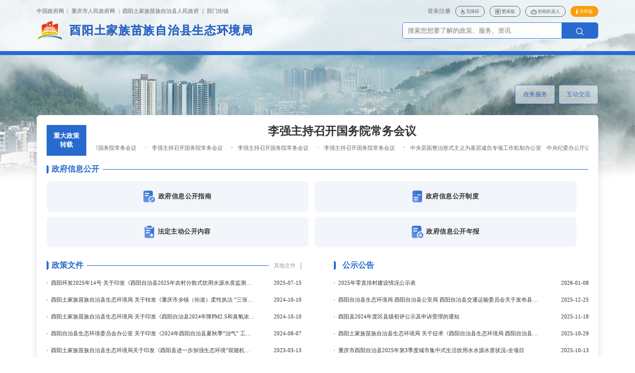

--- FILE ---
content_type: text/html
request_url: http://youyang.gov.cn/bmjz_sites/bm/sthjj/
body_size: 65321
content:
<!DOCTYPE html>
<html lang="en">
	<head>
		<meta charset="UTF-8" />
		<meta http-equiv="X-UA-Compatible" content="IE=edge" />
		<meta name="viewport" content="width=device-width, initial-scale=1.0, minimum-scale=1, maximum-scale=1, user-scalable=no" />
		<meta http-equiv="X-UA-Compatible" content="IE=Edge,chrome=1">
<!--站点类-->
<meta name="SiteName" content="酉阳土家族苗族自治县">
<meta name="SiteDomain" content="youyang.gov.cn">
<meta name="SiteIDCode" content="5002420016">

<!--栏目类-->
<meta name="ColumnName" content="生态环境局">
  
	<meta name="ColumnDescription" content="酉阳土家族苗族自治县生态环境局">






    
            <meta name="ColumnKeywords" content="生态环境局政务信息、政务公开、渝快办、">
        
        
        
    
        
        
    
        
        
    




    <meta name="ColumnType" content="生态环境局">

		<title>生态环境局_酉阳土家族苗族自治县人民政府</title>

		<link rel="icon" href="//youyang.gov.cn/images/yj-yy-zz-header-logo.png" />
		<link rel="stylesheet" href="../../../images/yj-reseter.css" />
		<link rel="stylesheet" href="../../../images/yj-common.css" />
		<link rel="stylesheet" href="../../../images/swiper-5.4.5.min.css" />
		<link rel="stylesheet" href="../../../images/yj-yy-zz-header.css" />
		<link rel="stylesheet" href="../../../images/yj-yy-footer.css" />
		<link rel="stylesheet" href="../../../images/yj-yy-zz-xz-index-2025.css" />

		<script src="../../../images/jquery-3.6.0.min.js"></script>
		<script src="../../../images/swiper-5.4.5.min.js"></script>
		<script src="../../../images/yj-yy-common.js"></script>
		<script src="../../../images/yj-yy-zz-xz-index-2025.js"></script>

		<!--[if lte IE 9]>
			<script src="../../../images/html5shiv.min.js"></script>
			<script src="../../../images/respond.min.js"></script>
		<![endif]-->
	</head>
	<body>
		<script src="/images/jft.js"></script>
		<script type="text/javascript" src="/images/esdToolsInit.js" async="async" defer="defer"></script>
		<script id="_trs_ta_js" src="//ta.trs.cn/c/js/ta.js?mpid=3995" async="async" defer="defer"></script>
		<div class="header-box">
			<div class="header">
				<div class="top">
					<div class="container">
						<div class="fl">
							<a href="https://www.gov.cn" target="_blank">中国政府网</a>
							<span class="line">|</span>
							<a href="https://www.cq.gov.cn" target="_blank">重庆市人民政府网</a>
							<span class="line">|</span>
							<a href="//youyang.gov.cn/" target="_blank">酉阳土家族苗族自治县人民政府</a>
							<span class="line">|</span>
							<a href="javascript:void(0)" class="bmxz">部门街镇</a>
						</div>
						<div class="fr">
							<div class="user">
                  <a href="javascript:void(0)" id="login" class="cq-login" >登录</a>
                  <a href="https://zwykb.cq.gov.cn/v2/grzx/" id="loginusername" style="display: none;" class="cq-user-name"></a>
                  <span class="line"> | </span>
                  <a href="javascript:void(0)" id="logout" style="display: none;"  class="cq-logout cq-logined-show">注销</a>
                  <a href="javascript:void(0)" id="register" class="cq-register cq-register-gr">注册</a>

							</div>
							<a href="javascript:void(0)" class="u-item" id="toolbarSwitch">
								<img src="/images/yj-yy-xmtjz-header-wza.png" />
								<span>无障碍</span>
							</a>
							<a href="javascript:void(0)" class="u-item" id="ST_translate" onclick="do_simple_to_traditional();">
								<img src="/images/yj-yy-xmtjz-header-yyft.png" />
								<span>繁体版</span>
							</a>
							<a href="//youyang.gov.cn/zwfw/znjqr/" class="u-item">
								<img src="/images/yj-yy-xmtjz-header-jqr.png" />
								<span>智能机器人</span>
							</a>
							<a href="//youyang.gov.cn/zzb.html" class="u-item ghb">
								<img src="/images/yj-yy-xmtjz-header-ghb.png" />
								<span>关怀版</span>
							</a>
						</div>
					</div>
				</div>
				<div class="index-menu">
					<div class="container">
						<img class="close" src="/images/yj-yy-header-bmxz-close.png" />
						<div class="bmxz-hd">部&nbsp;门</div>
						<div class="bmxz-bd">
							<ul>
								
								<li><a href="//youyang.gov.cn/bmjz_sites/bm/fzggw/" target="_blank">发展改革委</a></li>
								
								<li><a href="//youyang.gov.cn/bmjz_sites/bm/jw/" target="_blank">教委</a></li>
								
								<li><a href="//youyang.gov.cn/bmjz_sites/bm/wsjkw/" target="_blank">卫生健康委</a></li>
								
								<li><a href="//youyang.gov.cn/bmjz_sites/bm/nyncw/" target="_blank">农业农村委</a></li>
								
								<li><a href="//youyang.gov.cn/bmjz_sites/bm/jjxxw/" target="_blank">经济信息委</a></li>
								
								<li><a href="//youyang.gov.cn/bmjz_sites/bm/zfcxjw/" target="_blank">住房城乡建委</a></li>
								
								<li><a href="//youyang.gov.cn/bmjz_sites/bm/jtj/" target="_blank">交通运输委</a></li>
								
								<li><a href="//youyang.gov.cn/bmjz_sites/bm/sww/" target="_blank">商务委</a></li>
								
								<li><a href="//youyang.gov.cn/bmjz_sites/bm/whlyw/" target="_blank">文化旅游委</a></li>
								
								<li><a href="//youyang.gov.cn/bmjz_sites/bm/mzzjw/" target="_blank">民族宗教委</a></li>
								
								<li><a href="//youyang.gov.cn/bmjz_sites/bm/gaj/" target="_blank">公安局</a></li>
								
								<li><a href="//youyang.gov.cn/bmjz_sites/bm/czj/" target="_blank">财政局</a></li>
								
								<li><a href="//youyang.gov.cn/bmjz_sites/bm/ghzrzyj/" target="_blank">规划自然资源局</a></li>
								
								<li><a href="//youyang.gov.cn/bmjz_sites/bm/sthjj/" target="_blank">生态环境局</a></li>
								
								<li><a href="//youyang.gov.cn/bmjz_sites/bm/slj/" target="_blank">水利局</a></li>
								
								<li><a href="//youyang.gov.cn/bmjz_sites/bm/lyj/" target="_blank">林业局</a></li>
								
								<li><a href="//youyang.gov.cn/bmjz_sites/bm/yjj/" target="_blank">应急局</a></li>
								
								<li><a href="//youyang.gov.cn/bmjz_sites/bm/rlsbj/" target="_blank">人力社保局</a></li>
								
								<li><a href="//youyang.gov.cn/bmjz_sites/bm/mzj/" target="_blank">民政局</a></li>
								
								<li><a href="//youyang.gov.cn/bmjz_sites/bm/scjgj/" target="_blank">市场监管局</a></li>
								
								<li><a href="//youyang.gov.cn/bmjz_sites/bm/sfj/" target="_blank">司法局</a></li>
								
								<li><a href="//youyang.gov.cn/bmjz_sites/bm/sjj/" target="_blank">审计局</a></li>
								
								<li><a href="//youyang.gov.cn/bmjz_sites/bm/tjj/" target="_blank">统计局</a></li>
								
								<li><a href="//youyang.gov.cn/bmjz_sites/bm/tyjrswj/" target="_blank">退役军人事务局</a></li>
								
								<li><a href="//youyang.gov.cn/bmjz_sites/bm/ybj/" target="_blank">医保局</a></li>
								
								<li><a href="//youyang.gov.cn/bmjz_sites/bm/xfb/" target="_blank">信访办</a></li>
								
							</ul>
						</div>
						<div class="bmxz-hd">乡&nbsp;镇</div>
						<div class="bmxz-bd">
							<ul>
								
								<li><a href="//youyang.gov.cn/bmjz_sites/jz/thyjdb_104069/" target="_blank">桃花源街道办事处</a></li>
								
								<li><a href="//youyang.gov.cn/bmjz_sites/jz/zdjdb_104070/" target="_blank">钟多街道办事处</a></li>
								
								<li><a href="//youyang.gov.cn/bmjz_sites/jz/ltzrmzf_104071/" target="_blank">龙潭镇人民政府</a></li>
								
								<li><a href="//youyang.gov.cn/bmjz_sites/jz/mwzrmzf_104072/" target="_blank">麻旺镇人民政府</a></li>
								
								<li><a href="//youyang.gov.cn/bmjz_sites/jz/yczrmzf_104073/" target="_blank">酉酬镇人民政府</a></li>
								
								<li><a href="//youyang.gov.cn/bmjz_sites/jz/hszrmzf_104074/" target="_blank">黑水镇人民政府</a></li>
								
								<li><a href="//youyang.gov.cn/bmjz_sites/jz/gtzrmzf_104075/" target="_blank">龚滩镇人民政府</a></li>
								
								<li><a href="//youyang.gov.cn/bmjz_sites/jz/dszrmzf_104076/" target="_blank">丁市镇人民政府</a></li>
								
								<li><a href="//youyang.gov.cn/bmjz_sites/jz/lxzrmzf_104077/" target="_blank">李溪镇人民政府</a></li>
								
								<li><a href="//youyang.gov.cn/bmjz_sites/jz/dxzrmzf_104078/" target="_blank">大溪镇人民政府</a></li>
								
								<li><a href="//youyang.gov.cn/bmjz_sites/jz/xlzrmzf_104079/" target="_blank">兴隆镇人民政府</a></li>
								
								<li><a href="//youyang.gov.cn/bmjz_sites/jz/clzrmzf_104080/" target="_blank">苍岭镇人民政府</a></li>
								
								<li><a href="//youyang.gov.cn/bmjz_sites/jz/xhzrmzf_104081/" target="_blank">小河镇人民政府</a></li>
								
								<li><a href="//youyang.gov.cn/bmjz_sites/jz/gxzrmzf_104082/" target="_blank">泔溪镇人民政府</a></li>
								
								<li><a href="//youyang.gov.cn/bmjz_sites/jz/yshzrmzf_104083/" target="_blank">酉水河镇人民政府</a></li>
								
								<li><a href="//youyang.gov.cn/bmjz_sites/jz/bxzrmzf_104084/" target="_blank">板溪镇人民政府</a></li>
								
								<li><a href="//youyang.gov.cn/bmjz_sites/jz/tszrmzf_104085/" target="_blank">涂市镇人民政府</a></li>
								
								<li><a href="//youyang.gov.cn/bmjz_sites/jz/tgzrmzf_104086/" target="_blank">铜鼓镇人民政府</a></li>
								
								<li><a href="//youyang.gov.cn/bmjz_sites/jz/wmzrmzf_104087/" target="_blank">万木镇人民政府</a></li>
								
								<li><a href="//youyang.gov.cn/bmjz_sites/jz/nyjzrmzf_104088/" target="_blank">南腰界镇人民政府</a></li>
								
								<li><a href="//youyang.gov.cn/bmjz_sites/jz/wfzrmzf_104089/" target="_blank">五福镇人民政府</a></li>
								
								<li><a href="//youyang.gov.cn/bmjz_sites/jz/yjxrmzf_104097/" target="_blank">宜居镇人民政府</a></li>
								
								<li><a href="//youyang.gov.cn/bmjz_sites/jz/mxxrmzf_104094/" target="_blank">庙溪镇人民政府</a></li>
								
								<li><a href="//youyang.gov.cn/bmjz_sites/jz/pbxrmzf_104090/" target="_blank">偏柏乡人民政府</a></li>
								
								<li><a href="//youyang.gov.cn/bmjz_sites/jz/kdxrmzf_104091/" target="_blank">可大乡人民政府</a></li>
								
								<li><a href="//youyang.gov.cn/bmjz_sites/jz/mbxrmzf_104092/" target="_blank">毛坝乡人民政府</a></li>
								
								<li><a href="//youyang.gov.cn/bmjz_sites/jz/sqxrmzf_104093/" target="_blank">双泉乡人民政府</a></li>
								
								<li><a href="//youyang.gov.cn/bmjz_sites/jz/tgxrmzf_104095/" target="_blank">天馆乡人民政府</a></li>
								
								<li><a href="//youyang.gov.cn/bmjz_sites/jz/hpxrmzf_104096/" target="_blank">后坪乡人民政府</a></li>
								
								<li><a href="//youyang.gov.cn/bmjz_sites/jz/ydxrmzf_104098/" target="_blank">腴地乡人民政府</a></li>
								
								<li><a href="//youyang.gov.cn/bmjz_sites/jz/myxrmzf_104099/" target="_blank">木叶乡人民政府</a></li>
								
								<li><a href="//youyang.gov.cn/bmjz_sites/jz/lpxrmzf_104100/" target="_blank">浪坪乡人民政府</a></li>
								
								<li><a href="//youyang.gov.cn/bmjz_sites/jz/lzxrmzf_104101/" target="_blank">两罾乡人民政府</a></li>
								
								<li><a href="//youyang.gov.cn/bmjz_sites/jz/bqxrmzf_104102/" target="_blank">板桥乡人民政府</a></li>
								
								<li><a href="//youyang.gov.cn/bmjz_sites/jz/gqxrmzf_104103/" target="_blank">官清乡人民政府</a></li>
								
								<li><a href="//youyang.gov.cn/bmjz_sites/jz/htxrmzf_104104/" target="_blank">花田乡人民政府</a></li>
								
								<li><a href="//youyang.gov.cn/bmjz_sites/jz/qqxrmzf_104105/" target="_blank">清泉乡人民政府</a></li>
								
								<li><a href="//youyang.gov.cn/bmjz_sites/jz/nmxrmzf_104106/" target="_blank">楠木乡人民政府</a></li>
								
								<li><a href="//youyang.gov.cn/bmjz_sites/jz/ctxrmzf_104107/" target="_blank">车田乡人民政府</a></li>
								
							</ul>
						</div>
					</div>
				</div>
				<div class="container">
					<div class="logo-search">
						<div class="index-logo">
							<img src="/images/yj-yy-zz-header-logo.png" />
							<a id="zz_name"></a>
						</div>
						<div class="search-box">
							<input id="textfieldTop" type="text" onkeydown="if(event.keyCode==13){topSubmitsearch();}" onfocus="if(this.value=='请输入关键词'){this.value='';}" onblur="if(this.value==''){this.value='请输入关键词';}" placeholder="搜索您想要了解的政策、服务、资讯" />
							<div class="search-btn">
								<a href="javascript:void(0)" onclick="topSubmitsearch()" >
									<img src="/images/yj-yy-header-search-btn.png" />
								</a>
							</div>
						</div>
					</div>
				</div>
			</div>
                       
			<div class="banner-box">
				<img src="/images/yj-yy-zz-index-banner.jpg" />
			</div>
                       

                       

			<div class="container">
				<div class="index-type-box"></div>
			</div>
		</div>
		
 <script src="//cq.gov.cn/images/crypto-js.min.js"></script>
<script src="//cq.gov.cn/images/DECRYPT.js"></script>
<script src="//cq.gov.cn/images/ykb-request.js"></script>
<script src="//cq.gov.cn/images/ykb-api.js"></script>
<script src="//cq.gov.cn/images/ykb-base.js?v=1.1"></script>
<input type="text" hidden id="loginSiteId" value="236" />
<script>
  $(function () {
    //获取用户信息-有额外的操作可以在回调中使用
    getUserInfo(function (res) {
      if(res.code!=200){
        checkLoginQx()
      }
    })
  })
</script>

		<script type="text/javascript">
			function topSubmitsearch(){
		    	var siteid = 236;
		    	var result = $("#textfieldTop").val();
		    	result = $.trim(result); 
		    	var reg = /[`~!@#$%^&*_+<>{}\/'[\]]/im;
		    	if (reg.test(result)) {
		        	window.wxc.xcConfirm('您输入的信息包含非法字符!', window.wxc.xcConfirm.typeEnum.info)
		        	return false;
		    	}
		    	if (result == "请输入关键词" || result == "" || result == null) {
		        	window.wxc.xcConfirm('请输入关键词!', window.wxc.xcConfirm.typeEnum.info)
		        	return false;
		    	} else {
		        	result = result.replace("-", "\-");
		        	result = result.replace("(", "\(");
		        	result = result.replace(")", "\)");
		    	}
		    	window.location.href=  "//youyang.gov.cn/cqs/searchResultPC.html?tenantId=15&configTenantId=15&areaCode=500242&searchWord=" + encodeURI(result);
		  	}
		</script>
		
		<script>
			var str = "//youyang.gov.cn/bmjz_sites/bm/sthjj/";
			var x = str.indexOf('/');
			for (var i = 0; i < 5; i++) {
			     x = str.indexOf('/', x+1)
			}
			var urlstr = str.substring(0, x);
			$("#zz_name").attr("href",urlstr);
		                        				
			var regex = new RegExp('/', 'g'); // 使用g表示整个字符串都要匹配
			var result = str.match(regex); //match方法可在字符串内检索指定的值，或找到一个或多个正则表达式的匹配。
			var count = result.length;
			var dep="";
			if(count<=6){
			     $(".index-type-box").html('<a href="//youyang.gov.cn/zwfw/">政务服务</a><a href="//youyang.gov.cn/hdjl_236/">互动交流</a>');
		
			     dep="酉阳土家族苗族自治县生态环境局";
			}else if(count==7){
			     $(".index-type-box").html('<a href="//youyang.gov.cn/zwfw/">政务服务</a><a href="//youyang.gov.cn/hdjl_236/">互动交流</a>');
				
			     dep="";
			}else if(count==8){
			     $(".index-type-box").html('<a href="//youyang.gov.cn/zwfw/">政务服务</a><a href="//youyang.gov.cn/hdjl_236/">互动交流</a>');
				
			     dep="";
			}else if(count==9){
			     $(".index-type-box").html('<a href="//youyang.gov.cn/zwfw/">政务服务</a><a href="//youyang.gov.cn/hdjl_236/">互动交流</a>');
				
			     dep="";
			}else if(count==10){
			     $(".index-type-box").html('<a href="//youyang.gov.cn/zwfw/">政务服务</a><a href="//youyang.gov.cn/hdjl_236/">互动交流</a>');
				
			     dep="";
			}else if(count==11){
			     $(".index-type-box").html('<a href="//youyang.gov.cn/zwfw/">政务服务</a><a href="//youyang.gov.cn/hdjl_236/">互动交流</a>');
				
			     dep="";
			}else if(count==12){
			     $(".index-type-box").html('<a href="//youyang.gov.cn/zwfw/">政务服务</a><a href="//youyang.gov.cn/hdjl_236/">互动交流</a>');
				
			     dep="";
			}else if(count==13){
			     $(".index-type-box").html('<a href="//youyang.gov.cn/zwfw/">政务服务</a><a href="//youyang.gov.cn/hdjl_236/">互动交流</a>');
		
			     dep="";
			}else if(count==14){
			     $(".index-type-box").html('<a href="//youyang.gov.cn/zwfw/">政务服务</a><a href="//youyang.gov.cn/hdjl_236/">互动交流</a>');
			
			     dep="";
			}else if(count==15){
			     $(".index-type-box").html('<a href="//youyang.gov.cn/zwfw/">政务服务</a><a href="//youyang.gov.cn/hdjl_236/">互动交流</a>');
		
			     dep="";
			}
			$("#zz_name").html(dep);
		</script>

		<div class="container">
			<div class="content-box">
				<div class="zdzc-box">
					<a href="../../../zwgk_236/zfxxgkml01/xxzz/" class="zdzc">重大政策<br />转载</a>
					<div class="zdzc-right-box">
						
						<p><a href="https://h.xinhuaxmt.com/vh512/share/12903059?docid=12903059&newstype=1001&d=135025f">李强主持召开国务院常务会议</a></p>
						
						<div id="scroll_div">
							<ul id="scroll_begin">
								
								<li>
									<a href="https://h.xinhuaxmt.com/vh512/share/12903059?docid=12903059&newstype=1001&d=135025f">
										<i></i>
										<span>李强主持召开国务院常务会议</span>
									</a>
								</li>
								
								<li>
									<a href="https://www.news.cn/politics/leaders/20251219/bb766cf28666473896f22a4c43ef81d8/c.html">
										<i></i>
										<span>李强主持召开国务院常务会议</span>
									</a>
								</li>
								
								<li>
									<a href="https://h.xinhuaxmt.com/vh512/share/12860039?docid=12860039&newstype=1001&d=1350245&channel=weixin">
										<i></i>
										<span>李强主持召开国务院常务会议</span>
									</a>
								</li>
								
								<li>
									<a href="https://h.xinhuaxmt.com/vh512/share/12860039?docid=12860039&newstype=1001&d=1350245&channel=weixin">
										<i></i>
										<span>李强主持召开国务院常务会议</span>
									</a>
								</li>
								
								<li>
									<a href="https://www.news.cn/politics/leaders/20251127/14c9018162184f95afe2ea4bf0367aeb/c.html">
										<i></i>
										<span>李强主持召开国务院常务会议</span>
									</a>
								</li>
								
								<li>
									<a href="https://www.news.cn/politics/leaders/20251114/939e4db7bcc74413908db326a26966d4/c.html">
										<i></i>
										<span>李强主持召开国务院常务会议</span>
									</a>
								</li>
								
								<li>
									<a href="https://www.xinhuanet.com/politics/20251030/f5bdbff6d64c4bada7f893f0f1837943/c.html">
										<i></i>
										<span>中央层面整治形式主义为基层减负专项工作机制办公室　中央纪委办公厅公开通报2起整治形式主义为基层减负典型问题</span>
									</a>
								</li>
								
								<li>
									<a href="https://h.xinhuaxmt.com/vh512/share/12803729?docid=12803729&newstype=1001&d=1350197&channel=weixin">
										<i></i>
										<span>李强主持召开国务院常务会议 研究深化重点领域改革扩大制度型开放工作 部署加快场景培育和开放推动新场景大规模应用有关举措 审议通过《森林草原防灭火条例（草案）》</span>
									</a>
								</li>
								
								<li>
									<a href="https://h.xinhuaxmt.com/vh512/share/12790527?docid=12790527&newstype=1001&d=135018f&channel=weixin">
										<i></i>
										<span>受权发布｜中国共产党第二十届中央委员会第四次全体会议公报</span>
									</a>
								</li>
								
								<li>
									<a href="https://h.xinhuaxmt.com/vh512/share/12783270?docid=12783270&newstype=1001&d=1350189&channel=weixin">
										<i></i>
										<span>李强主持召开国务院常务会议</span>
									</a>
								</li>
								
							</ul>
							<ul id="scroll_end">
							</ul>
						</div>
					</div>
				</div>

				<div class="zfxxgk-box">
					<div class="u-title-box">
						<img src="../../../images/yj-yy-zz-xz-index-u-title-ico.png" alt="" />
						<span>政府信息公开</span>
						<i></i>
					</div>
					<ul>
						
						
						<li>
							<a href="./zwgk_104134/zfxxgkzn_104135/">
								<img src="../../../images/yj-yy-zz-index-zfxxgk-list-item01.png" alt="" />
								<span>政府信息公开指南</span>
							</a>
						</li>
						
						

						<li>
							<a href="../../../zwgk_236/zfxxgkzd/">
								<img src="../../../images/yj-yy-zz-index-zfxxgk-list-item02.png" alt="" />
								<span>政府信息公开制度</span>
							</a>
						</li>

						
						
						<li>
							<a href="./zwgk_104134/fdzdgknr_104136/">
								<img src="../../../images/yj-yy-zz-index-zfxxgk-list-item03.png" alt="" />
								<span>法定主动公开内容</span>
							</a>
						</li>
						
						

						
						
						<li>
							<a href="./zwgk_104134/zfxxgknb_104143/">
								<img src="../../../images/yj-yy-zz-index-zfxxgk-list-item04.png" alt="" />
								<span>政府信息公开年报</span>
							</a>
						</li>
						
						
					</ul>
				</div>
				<div class="zcwj-gsgg-box is-gsgg">
					<div class="zcwj-box">
						<div class="u-title-box">
							<!--1政务公开-->
							<!--2政府信息公开指南-->
							
							<!--2法定主动公开内容-->
							
							<!--2政府信息公开年报-->
							
							<!--2政府信息公开目录-->
							
							<!--3政策文件-->
							
							<img src="../../../images/yj-yy-zz-xz-index-u-title-ico.png" alt="" />
							<span>政策文件</span>
							<i></i>
							
							<!--3法治政府建设年度报告-->
							
							<!--3生态环境领域基层政务公开-->
							
							<!--3政府信息公开专栏-->
							
							<!--3政策咨询问答库-->
							
							<!--3公共企事业单位信息公开目录-->
							
							<!--3企业环境信息依法披露系统-->
							
							
							
							
							
						</div>
						<div class="zcwj-type-box">
							
							
							
							
							
							
							
							
							
							
							
							
							<!--0部门行政规范性文件-->
							      <script type="text/javascript">
							             if (0 > 0) {
							                   document.write('<a href="./zwgk_104134/zfxxgkml/zcwj/st_bmxzgfxwj/" class="type-item">部门行政规范性文件</a>') 
							             }
							      </script>
							
							<!--18其他文件-->
							      <script type="text/javascript">
							             if (18 > 0) {
							                   document.write('<a href="./zwgk_104134/zfxxgkml/zcwj/st_qtwj/" class="type-item">其他文件</a>') 
							             }
							      </script>
							
							<!--0废止失效性文件-->
							      <script type="text/javascript">
							             if (0 > 0) {
							                   document.write('<a href="./zwgk_104134/zfxxgkml/zcwj/st_fzsxwj/" class="type-item">废止失效性文件</a>') 
							             }
							      </script>
							
							
							
							
							
							
							
							
							
							
							
							
							
							
							
							
							
							
						</div>
						
						<div class="swiper-container" id="zcwj-swiper">
							<div class="swiper-wrapper">
								
								
								
								
								
								
								
								
								
								
								
								
								
								<!--0-->
								<script type="text/javascript">
									if (0 > 0) {
										  document.write('<div class="swiper-slide">'
										              +'<ul class="news-list zcwj-list">'
										              +''
										              +'</ul>'
										              +'</div>'
										 ) 
									}
								</script>
								
								
								
								
								
								
								
								
								
								
								
								
								
								
								
								
								
								
								
								
								
								
								

								
								
								
								
								
								
								
								
								
								
								
								
								
								
								
								<!--18-->
								<script type="text/javascript">
									if (18 > 0) {
										  document.write('<div class="swiper-slide">'
										              +'<ul class="news-list zcwj-list">'
										              +''
										              +'<li>'
										              +'<a href="./zwgk_104134/zfxxgkml/zcwj/st_qtwj/202507/t20250715_14816912.html"><i></i>'
										              +'<span>酉阳环发2025年14号 关于印发《酉阳自治县2025年农村分散式饮用水源水质监测方案》的通知</span>'
										              +'<span>2025-07-15</span>'
										              +'</a>'
										              +'</li>'
										              +''
										              +'<li>'
										              +'<a href="./zwgk_104134/zfxxgkml/zcwj/st_qtwj/202410/t20241010_13694323.html"><i></i>'
										              +'<span>酉阳土家族苗族自治县生态环境局 关于转发《重庆市乡镇（街道）柔性执法 “三张清单”（生态环境）》的通知</span>'
										              +'<span>2024-10-10</span>'
										              +'</a>'
										              +'</li>'
										              +''
										              +'<li>'
										              +'<a href="./zwgk_104134/zfxxgkml/zcwj/st_qtwj/202410/t20241010_13694250.html"><i></i>'
										              +'<span>酉阳土家族苗族自治县生态环境局 关于印发《酉阳自治县2024年降PM2.5和臭氧浓度攻坚行动方案及任务分解》的通知</span>'
										              +'<span>2024-10-10</span>'
										              +'</a>'
										              +'</li>'
										              +''
										              +'<li>'
										              +'<a href="./zwgk_104134/zfxxgkml/zcwj/st_qtwj/202408/t20240807_13473060.html"><i></i>'
										              +'<span>酉阳自治县生态环境委员会办公室 关于印发《2024年酉阳自治县夏秋季“治气” 工作方案》的通知</span>'
										              +'<span>2024-08-07</span>'
										              +'</a>'
										              +'</li>'
										              +''
										              +'<li>'
										              +'<a href="./zwgk_104134/zfxxgkml/zcwj/st_qtwj/202303/t20230313_11755140.html"><i></i>'
										              +'<span>酉阳土家族苗族自治县生态环境局关于印发《酉阳县进一步加强生态环境“双随机、一公开”监管工作  实施方案》的通知</span>'
										              +'<span>2023-03-13</span>'
										              +'</a>'
										              +'</li>'
										              +''
										              +'</ul>'
										              +'</div>'
										 ) 
									}
								</script>
								
								
								
								
								
								
								
								
								
								
								
								
								
								
								
								
								
								
								
								
								

								
								
								
								
								
								
								
								
								
								
								
								
								
								
								
								
								
								<!--0-->
								<script type="text/javascript">
									if (0 > 0) {
										  document.write('<div class="swiper-slide">'
										              +'<ul class="news-list zcwj-list">'
										              +''
										              +'</ul>'
										              +'</div>'
										 ) 
									}
								</script>
								
								
								
								
								
								
								
								
								
								
								
								
								
								
								
								
								
								
								
							</div>
						</div>
					</div>

					<div class="gsgg-box">
						<div class="u-title-box">
							<img src="../../../images/yj-yy-zz-xz-index-u-title-ico.png" alt="" />
							<div class="type-title-box">
								
								
								
							      	<script type="text/javascript">
							             	if (120 > 0) {
							                   	document.write('<div class="type-title-item"><a href="./zwxx_104131/gsgg/">公示公告</a></div>') 
							             	}
							      	</script>
								
								
								
							</div>
						</div>
						<div class="swiper-container" id="zzxx-swiper">
							<div class="swiper-wrapper">
								
								
								
								<!--120-->
								<script type="text/javascript">
									if (120 > 0) {
										  document.write('<div class="swiper-slide">'
										         +'<ul class="news-list">'
										         +''
										         +'<li>'
										         +'<a href="./zwxx_104131/gsgg/202601/t20260108_15301280.html"><i></i>'
										         +'<span>2025年零直排村建设情况公示表</span>'
										         +'<span>2026-01-08</span>'
										         +'</a>'
										         +'</li>'
										         +''
										         +'<li>'
										         +'<a href="./zwxx_104131/gsgg/202512/t20251225_15271138.html"><i></i>'
										         +'<span>酉阳自治县生态环境局  酉阳自治县公安局 酉阳自治县交通运输委员会关于发布县城区高排放柴油货车限行措施的通告</span>'
										         +'<span>2025-12-25</span>'
										         +'</a>'
										         +'</li>'
										         +''
										         +'<li>'
										         +'<a href="./zwxx_104131/gsgg/202511/t20251118_15170236.html"><i></i>'
										         +'<span>酉阳县2024年度区县级初评公示及申诉受理的通知</span>'
										         +'<span>2025-11-18</span>'
										         +'</a>'
										         +'</li>'
										         +''
										         +'<li>'
										         +'<a href="./zwxx_104131/gsgg/202510/t20251029_15121003.html"><i></i>'
										         +'<span>酉阳土家族苗族自治县生态环境局 关于征求《酉阳自治县生态环境局 酉阳自治县公安局 酉阳自治县交通运输委员会关于发布高排放柴油货车限行措施的通告（征求意见稿）》公众意见的函</span>'
										         +'<span>2025-10-29</span>'
										         +'</a>'
										         +'</li>'
										         +''
										         +'<li>'
										         +'<a href="./zwxx_104131/gsgg/202510/t20251013_15072940.html"><i></i>'
										         +'<span>重庆市酉阳自治县2025年第3季度城市集中式生活饮用水水源水质状况-全项目</span>'
										         +'<span>2025-10-13</span>'
										         +'</a>'
										         +'</li>'
										         +''
										         +'</ul>'
										         +'</div>'
										   ) 
									}
								</script>
								
								
								
							</div>
						</div>
					</div>
				</div>
				<div class="zfxxgkml-box">
					<ul class="zfxxgkml-list">
						
						
						

						

	                                     

						
						
						
						
						
						
						
						
						
						
						<li>
							<a href="//youyang.gov.cn/bmjz_sites/bm/sthjj/zwgk_104134/fdzdgknr_104136/jgjj_104140/ldxx/">
								<img src="./zwgk_104134/fdzdgknr_104136/jgjj_104140/ldxx/images/P020250808548716873343.png" />
								<span>负责人信息</span>
							</a>
						</li>
						
						
						
						<li>
							<a href="//youyang.gov.cn/bmjz_sites/bm/sthjj/zwgk_104134/fdzdgknr_104136/jgjj_104140/jgzn_104141/">
								<img src="./zwgk_104134/fdzdgknr_104136/jgjj_104140/jgzn_104141/images/P020250808548793650798.png" />
								<span>职能职责</span>
							</a>
						</li>
						
						
						
						
						
						
						
						
						
						
						
						
						
						
						
						
						
						
						

						

	                                     

						
						

						

	                                     

						
						

						
						
						
						
						
						<li>
							<a href="//youyang.gov.cn/bmjz_sites/bm/sthjj/zwgk_104134/zfxxgkml/fzzfjsndbg/">
								<img src="./zwgk_104134/zfxxgkml/fzzfjsndbg/images/P020250808548072555156.png" />
								<span>法治政府建设年度报告</span>
							</a>
						</li>
						
						
						
						
						
						
						
						
						
						
						
						
						

	                                     
						<li>
							<a href="//youyang.gov.cn/bmjz_sites/bm/sthjj/zwgk_104134/zfxxgkml/">
                                                                <img src="../../../images/yjtc-more.png" />
								<span>查看更多</span>
							</a>
						</li>
						

						
						
					</ul>
				</div>

				<div class="jczwgk-box">
					<div class="u-title-box">
						<img src="../../../images/yj-yy-zz-xz-index-u-title-ico.png" alt="" />
						<span>基层政务公开</span>
						<i></i>
					</div>

					<ul class="jczwgk-type-list">
						
						
						

						
						
						

						
						
						

						
						
						
						
						
						
						
						
						
						<li>
							<a href="//youyang.gov.cn/bmjz_sites/bm/sthjj/zwgk_104134/zfxxgkml/zczwgk/">
								<span>生态环境领域基层政务公开</span>
							</a>
						</li>
						
						
						
						
						
						
						
						
						
						
						

						
						
						
					</ul>
				</div>
			</div>
		</div>

		<div class="footer">
    <div class="footer-line"></div>
    <div class="pFoot-link">
        <div class="container">
            <ul class="link-ul">
                <li>
                    <p class="name">
                        国务院部门网站
                        <img src="/images/yj-yy-footer-select-ico.png" />
                    </p>
                    <div class="link-con">
                        <div class="container">
                            <dl class="link-ul">
                                
                                    <dt><a href="http://www.mfa.gov.cn/mfa_chn/" target="_blank">外交部</a></dt>
                                
                                    <dt><a href="http://www.mod.gov.cn/" target="_blank">国防部</a></dt>
                                
                                    <dt><a href="https://www.ndrc.gov.cn/" target="_blank">国家发展和改革委员会</a></dt>
                                
                                    <dt><a href="http://www.moe.gov.cn/" target="_blank">教育部</a></dt>
                                
                                    <dt><a href="https://www.most.gov.cn/index.html" target="_blank">科学技术部</a></dt>
                                
                                    <dt><a href="http://www.miit.gov.cn" target="_blank">工业和信息化部</a></dt>
                                
                                    <dt><a href="https://www.neac.gov.cn" target="_blank">国家民族事务委员会</a></dt>
                                
                                    <dt><a href="https://www.mps.gov.cn/" target="_blank">公安部</a></dt>
                                
                                    <dt><a href="https://www.mca.gov.cn/" target="_blank">民政部</a></dt>
                                
                                    <dt><a href="https://www.moj.gov.cn/" target="_blank">司法部</a></dt>
                                
                                    <dt><a href="http://www.mof.gov.cn/" target="_blank">财政部</a></dt>
                                
                                    <dt><a href="https://www.mohrss.gov.cn/" target="_blank">人力资源和社会保障部</a></dt>
                                
                                    <dt><a href="http://www.mnr.gov.cn/" target="_blank">自然资源部</a></dt>
                                
                                    <dt><a href="https://www.mee.gov.cn/" target="_blank">生态环境部</a></dt>
                                
                                    <dt><a href="https://www.mohurd.gov.cn/" target="_blank">住房和城乡建设部</a></dt>
                                
                                    <dt><a href="https://www.mot.gov.cn/" target="_blank">交通运输部</a></dt>
                                
                                    <dt><a href="http://www.mwr.gov.cn/" target="_blank">水利部</a></dt>
                                
                                    <dt><a href="http://www.moa.gov.cn/" target="_blank">农业农村部</a></dt>
                                
                                    <dt><a href="http://www.mofcom.gov.cn/" target="_blank">商务部</a></dt>
                                
                                    <dt><a href="https://www.mct.gov.cn/" target="_blank">文化和旅游部</a></dt>
                                
                                    <dt><a href="http://www.nhc.gov.cn/" target="_blank">国家卫生健康委员会</a></dt>
                                
                                    <dt><a href="http://www.mva.gov.cn" target="_blank">退役军人事务部</a></dt>
                                
                                    <dt><a href="https://www.mem.gov.cn/" target="_blank">应急管理部</a></dt>
                                
                                    <dt><a href="http://www.pbc.gov.cn/" target="_blank">人民银行</a></dt>
                                
                                    <dt><a href="https://www.audit.gov.cn/" target="_blank">审计署</a></dt>
                                
                                    <dt><a href="http://www.moe.gov.cn/jyb_sy/China_Language/" target="_blank">国家语言文字工作委员会</a></dt>
                                
                                    <dt><a href="https://www.caea.gov.cn/" target="_blank">国家原子能机构</a></dt>
                                
                                    <dt><a href="http://nnsa.mee.gov.cn/" target="_blank">国家核安全局</a></dt>
                                
                                    <dt><a href="http://www.sasac.gov.cn" target="_blank">国务院国有资产监督管理委员会</a></dt>
                                
                                    <dt><a href="http://www.customs.gov.cn/" target="_blank">海关总署</a></dt>
                                
                                    <dt><a href="http://www.chinatax.gov.cn" target="_blank">国家税务总局</a></dt>
                                
                                    <dt><a href="https://www.samr.gov.cn/" target="_blank">国家市场监督管理总局</a></dt>
                                
                                    <dt><a href="http://www.nrta.gov.cn/" target="_blank">国家广播电视总局</a></dt>
                                
                                    <dt><a href="http://www.sport.gov.cn" target="_blank">国家体育总局</a></dt>
                                
                                    <dt><a href="https://www.stats.gov.cn/" target="_blank">国家统计局</a></dt>
                                
                            </dl>
                        </div>
                    </div>
                </li>
                <li>
                    <p class="name">
                        地方政府网站
                        <img src="/images/yj-yy-footer-select-ico.png" />
                    </p>
                    <div class="link-con">
                        <div class="container">
                            <dl class="link-ul">
                                
                                    <dt><a href="https://www.beijing.gov.cn/" target="_blank">北京</a></dt>
                                
                                    <dt><a href="https://www.tj.gov.cn/" target="_blank">天津</a></dt>
                                
                                    <dt><a href="http://www.hebei.gov.cn/" target="_blank">河北</a></dt>
                                
                                    <dt><a href="http://www.shanxi.gov.cn/" target="_blank">山西</a></dt>
                                
                                    <dt><a href="https://www.ln.gov.cn/" target="_blank">辽宁</a></dt>
                                
                                    <dt><a href="https://www.nmg.gov.cn/" target="_blank">内蒙古</a></dt>
                                
                                    <dt><a href="http://www.jl.gov.cn/" target="_blank">吉林</a></dt>
                                
                                    <dt><a href="https://www.hlj.gov.cn/" target="_blank">黑龙江</a></dt>
                                
                                    <dt><a href="https://www.shanghai.gov.cn/" target="_blank">上海</a></dt>
                                
                                    <dt><a href="http://www.jiangsu.gov.cn/" target="_blank">江苏</a></dt>
                                
                                    <dt><a href="https://www.zj.gov.cn/" target="_blank">浙江</a></dt>
                                
                                    <dt><a href="https://www.ah.gov.cn/" target="_blank">安徽</a></dt>
                                
                                    <dt><a href="http://www.fujian.gov.cn/" target="_blank">福建</a></dt>
                                
                                    <dt><a href="http://www.jiangxi.gov.cn/" target="_blank">江西</a></dt>
                                
                                    <dt><a href="http://www.shandong.gov.cn/" target="_blank">山东</a></dt>
                                
                                    <dt><a href="https://www.henan.gov.cn/" target="_blank">河南</a></dt>
                                
                                    <dt><a href="https://www.hubei.gov.cn/" target="_blank">湖北</a></dt>
                                
                                    <dt><a href="http://www.hunan.gov.cn/" target="_blank">湖南</a></dt>
                                
                                    <dt><a href="http://www.gd.gov.cn/" target="_blank">广东</a></dt>
                                
                                    <dt><a href="http://www.gxzf.gov.cn/" target="_blank">广西</a></dt>
                                
                                    <dt><a href="https://www.hainan.gov.cn/" target="_blank">海南</a></dt>
                                
                                    <dt><a href="http://www.cq.gov.cn" target="_blank">重庆</a></dt>
                                
                                    <dt><a href="https://www.sc.gov.cn/" target="_blank">四川</a></dt>
                                
                                    <dt><a href="http://www.guizhou.gov.cn/" target="_blank">贵州</a></dt>
                                
                                    <dt><a href="https://www.yn.gov.cn/" target="_blank">云南</a></dt>
                                
                                    <dt><a href="http://www.xizang.gov.cn/" target="_blank">西藏</a></dt>
                                
                                    <dt><a href="http://www.shaanxi.gov.cn/" target="_blank">陕西</a></dt>
                                
                                    <dt><a href="https://www.gansu.gov.cn/" target="_blank">甘肃</a></dt>
                                
                                    <dt><a href="http://www.qinghai.gov.cn/" target="_blank">青海</a></dt>
                                
                                    <dt><a href="https://www.nx.gov.cn/" target="_blank">宁夏</a></dt>
                                
                                    <dt><a href="http://www.xinjiang.gov.cn/" target="_blank">新疆</a></dt>
                                
                                    <dt><a href="https://www.gov.hk/sc/residents/" target="_blank">香港</a></dt>
                                
                                    <dt><a href="https://www.gov.mo/zh-hant/" target="_blank">澳门</a></dt>
                                
                                    <dt><a href="http://www.gwytb.gov.cn/" target="_blank">台湾</a></dt>
                                
                                    <dt><a href="http://www.xjbt.gov.cn/" target="_blank">新疆生产建设兵团</a></dt>
                                
                            </dl>
                        </div>
                    </div>
                </li>
                <li>
                    <p class="name">
                        市政府部门网站
                        <img src="/images/yj-yy-footer-select-ico.png" />
                    </p>
                    <div class="link-con">
                        <div class="container">
                            <dl class="link-ul">
                                
                                    <dt><a href="http://fzggw.cq.gov.cn/" target="_blank">市发展改革委</a></dt>
                                
                                    <dt><a href="http://jw.cq.gov.cn/" target="_blank">市教委</a></dt>
                                
                                    <dt><a href="http://kjj.cq.gov.cn/" target="_blank">市科技局</a></dt>
                                
                                    <dt><a href="http://jjxxw.cq.gov.cn/" target="_blank">市经济信息委</a></dt>
                                
                                    <dt><a href="http://mzzjw.cq.gov.cn" target="_blank">市民族宗教委</a></dt>
                                
                                    <dt><a href="http://gaj.cq.gov.cn/" target="_blank">市公安局</a></dt>
                                
                                    <dt><a href="http://mzj.cq.gov.cn" target="_blank">市民政局</a></dt>
                                
                                    <dt><a href="http://sfj.cq.gov.cn" target="_blank">市司法局</a></dt>
                                
                                    <dt><a href="http://czj.cq.gov.cn/" target="_blank">市财政局</a></dt>
                                
                                    <dt><a href="http://rlsbj.cq.gov.cn/" target="_blank">市人力社保局</a></dt>
                                
                                    <dt><a href="http://ghzrzyj.cq.gov.cn" target="_blank">市规划自然资源局</a></dt>
                                
                                    <dt><a href="https://sthjj.cq.gov.cn/" target="_blank">市生态环境局</a></dt>
                                
                                    <dt><a href="http://zfcxjw.cq.gov.cn/" target="_blank">市住房城乡建委</a></dt>
                                
                                    <dt><a href="http://cgj.cq.gov.cn/" target="_blank">市城市管理局</a></dt>
                                
                                    <dt><a href="http://jtj.cq.gov.cn/" target="_blank">市交通运输委</a></dt>
                                
                                    <dt><a href="http://slj.cq.gov.cn/" target="_blank">市水利局</a></dt>
                                
                                    <dt><a href="http://nyncw.cq.gov.cn/" target="_blank">市农业农村委</a></dt>
                                
                                    <dt><a href="http://sww.cq.gov.cn" target="_blank">市商务委</a></dt>
                                
                                    <dt><a href="http://whlyw.cq.gov.cn/" target="_blank">市文化旅游委</a></dt>
                                
                                    <dt><a href="http://wsjkw.cq.gov.cn/" target="_blank">市卫生健康委</a></dt>
                                
                                    <dt><a href="http://yjj.cq.gov.cn" target="_blank">市应急局</a></dt>
                                
                                    <dt><a href="http://sjj.cq.gov.cn/" target="_blank">市审计局</a></dt>
                                
                                    <dt><a href="http://zfwb.cq.gov.cn/" target="_blank">市政府外办</a></dt>
                                
                                    <dt><a href="http://gzw.cq.gov.cn/" target="_blank">市国资委</a></dt>
                                
                                    <dt><a href="http://scjgj.cq.gov.cn/" target="_blank">市市场监管局</a></dt>
                                
                                    <dt><a href="http://tyj.cq.gov.cn" target="_blank">市体育局</a></dt>
                                
                                    <dt><a href="http://tjj.cq.gov.cn/" target="_blank">市统计局</a></dt>
                                
                                    <dt><a href="http://jgswj.cq.gov.cn" target="_blank">市机关事务局</a></dt>
                                
                                    <dt><a href="http://jrjgj.cq.gov.cn/" target="_blank">市金融监管局</a></dt>
                                
                                    <dt><a href="http://xfb.cq.gov.cn/" target="_blank">市信访办</a></dt>
                                
                                    <dt><a href="http://rmfkb.cq.gov.cn/" target="_blank">市人民防空办</a></dt>
                                
                                    <dt><a href="http://ggzyjyjgj.cq.gov.cn/" target="_blank">市公共资源交易监管局</a></dt>
                                
                                    <dt><a href="http://lyj.cq.gov.cn/" target="_blank">市林业局</a></dt>
                                
                                    <dt><a href="http://yaojianju.cq.gov.cn" target="_blank">市药监局</a></dt>
                                
                                    <dt><a href="http://zscqj.cq.gov.cn" target="_blank">市知识产权局</a></dt>
                                
                                    <dt><a href="http://ljxq.cq.gov.cn/" target="_blank">两江新区管委会</a></dt>
                                
                                    <dt><a href="http://ws.cq.gov.cn" target="_blank">万盛经开区管委会</a></dt>
                                
                                    <dt><a href="http://gxq.cq.gov.cn" target="_blank">高新区管委会</a></dt>
                                
                                    <dt><a href="http://jkq.cq.gov.cn" target="_blank">重庆经开区管委会</a></dt>
                                
                                    <dt><a href="http://gxhzs.cq.gov.cn/" target="_blank">市供销合作社</a></dt>
                                
                            </dl>
                        </div>
                    </div>
                </li>
                <li>
                    <p class="name">
                        区县政府网站
                        <img src="/images/yj-yy-footer-select-ico.png" />
                    </p>
                    <div class="link-con">
                        <div class="container">
                            <dl class="link-ul">
                                
                                    <dt><a href="http://www.wz.gov.cn/" target="_blank">万州区</a></dt>
                                
                                    <dt><a href="http://www.qianjiang.gov.cn" target="_blank">黔江区</a></dt>
                                
                                    <dt><a href="http://www.fl.gov.cn/" target="_blank">涪陵区</a></dt>
                                
                                    <dt><a href="http://www.cqyz.gov.cn/" target="_blank">渝中区</a></dt>
                                
                                    <dt><a href="http://www.ddk.gov.cn/" target="_blank">大渡口区</a></dt>
                                
                                    <dt><a href="http://www.cqjb.gov.cn" target="_blank">江北区</a></dt>
                                
                                    <dt><a href="http://cqspb.gov.cn/" target="_blank">沙坪坝区</a></dt>
                                
                                    <dt><a href="http://www.cqjlp.gov.cn" target="_blank">九龙坡区</a></dt>
                                
                                    <dt><a href="http://www.cqna.gov.cn/" target="_blank">南岸区</a></dt>
                                
                                    <dt><a href="http://www.beibei.gov.cn/" target="_blank">北碚区</a></dt>
                                
                                    <dt><a href="http://www.ybq.gov.cn" target="_blank">渝北区</a></dt>
                                
                                    <dt><a href="http://www.cqbn.gov.cn/" target="_blank">巴南区</a></dt>
                                
                                    <dt><a href="http://www.cqcs.gov.cn/" target="_blank">长寿区</a></dt>
                                
                                    <dt><a href="http://www.jiangjin.gov.cn/" target="_blank">江津区</a></dt>
                                
                                    <dt><a href="https://www.hc.gov.cn/" target="_blank">合川区</a></dt>
                                
                                    <dt><a href="https://www.cqyc.gov.cn/" target="_blank">永川区</a></dt>
                                
                                    <dt><a href="http://www.cqnc.gov.cn" target="_blank">南川区</a></dt>
                                
                                    <dt><a href="http://www.cqqj.gov.cn/" target="_blank">綦江区</a></dt>
                                
                                    <dt><a href="http://www.dazu.gov.cn/" target="_blank">大足区</a></dt>
                                
                                    <dt><a href="https://www.cqstl.gov.cn" target="_blank">铜梁区</a></dt>
                                
                                    <dt><a href="http://www.bishan.gov.cn" target="_blank">璧山区</a></dt>
                                
                                    <dt><a href="http://www.cqtn.gov.cn/" target="_blank">潼南区</a></dt>
                                
                                    <dt><a href="http://www.rongchang.gov.cn/" target="_blank">荣昌区</a></dt>
                                
                                    <dt><a href="http://www.cqkz.gov.cn" target="_blank">开州区</a></dt>
                                
                                    <dt><a href="http://www.cqlp.gov.cn/" target="_blank">梁平区</a></dt>
                                
                                    <dt><a href="https://cqwl.gov.cn/" target="_blank">武隆区</a></dt>
                                
                                    <dt><a href="http://www.cqck.gov.cn/" target="_blank">城口县</a></dt>
                                
                                    <dt><a href="http://www.cqfd.gov.cn/" target="_blank">丰都县</a></dt>
                                
                                    <dt><a href="http://www.zhongxian.gov.cn" target="_blank">忠县</a></dt>
                                
                                    <dt><a href="http://www.cqsdj.gov.cn" target="_blank">垫江县</a></dt>
                                
                                    <dt><a href="http://www.yunyang.gov.cn" target="_blank">云阳县</a></dt>
                                
                                    <dt><a href="http://www.cqfj.gov.cn/" target="_blank">奉节县</a></dt>
                                
                                    <dt><a href="http://www.cqws.gov.cn/" target="_blank">巫山县</a></dt>
                                
                                    <dt><a href="http://www.cqwx.gov.cn/" target="_blank">巫溪县</a></dt>
                                
                                    <dt><a href="http://cqszx.gov.cn/" target="_blank">石柱县</a></dt>
                                
                                    <dt><a href="http://www.cqxs.gov.cn/" target="_blank">秀山县</a></dt>
                                
                                    <dt><a href="http://youyang.gov.cn/" target="_blank">酉阳县</a></dt>
                                
                                    <dt><a href="http://www.psx.gov.cn/" target="_blank">彭水县</a></dt>
                                
                            </dl>
                        </div>
                    </div>
                </li>
                <li>
                    <p class="name">
                        其他网站
                        <img src="/images/yj-yy-footer-select-ico.png" />
                    </p>
                    <div class="link-con">
                        <div class="container">
                            <dl class="link-ul">
                                
                                    <dt><a href="https://youyangnews.cn/portal/index.htm" target="_blank">酉阳新闻网</a></dt>
                                
                                    <dt><a href="http://www.zgyythy.com/" target="_blank">酉阳桃花源</a></dt>
                                
                            </dl>
                        </div>
                    </div>
                </li>
            </ul>
        </div>
    </div>
    <div class="container">
        <div class="footer-btm">
            <div class="btm-item">
                <p>
                    <a href="//youyang.gov.cn/ggbf_search/wzdt/">网站地图</a>
                    <span class="line">|</span>
                    <a href="//youyang.gov.cn/ggbf_search/bqsm/">版权声明</a>
                    <span class="line">|</span>
                    <a href="//youyang.gov.cn/ggbf_search/lxwm/">联系我们</a>
                    <span class="line">|</span>
                    <span>联系电话：023-75558444</span>
                    <span class="line">|</span>
                    <a href="//youyang.gov.cn/hdjl_236/gkxx/wyxx/">公开信箱</a>
                </p>
                <p>
                    <span>版权所有：酉阳土家族苗族自治县人民政府 </span>
                    <span class="line"></span>
                    <span>主办：酉阳土家族苗族自治县人民政府办公室</span>
                </p>
                <p>
                    <span>网站标识码：5002420016</span>
                </p>
                <p>
                    <a href="https://beian.miit.gov.cn/">ICP备案：渝ICP备17002908号</a>
                    <span class="line"></span>
                    <a href="http://www.beian.gov.cn/portal/registerSystemInfo?recordcode=50024202000116" target="_blank" >渝公网安备 50024202000116号</a>
                </p>
            </div>
            <div class="btm-item">
                <a target="_blank" href="https://bszs.conac.cn/sitename?method=show&id=07CCD1A44368678CE053022819AC5B0D">
                    <img src="/images/yj-yy-footer-dzjg.png" />
                </a>
                <a target="_blank" href="http://www.beian.gov.cn/portal/registerSystemInfo?recordcode=50024202000116">
                    <img src="/images/yj-yy-footer-wj.png" />
                </a>
                <a class="zc"  href="https://zfwzgl.www.gov.cn/exposure/jiucuo.html?site_code=5002420016" target="_blank">
                    <script id="_jiucuo_" sitecode='5002420016' src='https://zfwzgl.www.gov.cn/exposure/jiucuo.js'></script>
                </a>
                <a class="slh" href="javascript:void(0)">
                    <img src="/images/yj-yy-footer-slh.png" />
                </a>
            </div>
            <div class="btm-item">
                <a href="https://www.weibo.com/u/2730032134" target="_blank" >
                    <img src="/images/yj-yy-zwfw-footer-wb.png" />
                    <span>政务微博</span>
                </a>
             <a href="###" target="_blank" >
                    <img src="/images/yj-yy-zwfw-footer-wx.jpg" />
                    <span>政务微信</span>
                </a>
            </div>
         
        </div>
    </div>
</div>

		<script type="text/javascript">
			// 定义后缀名与 MIME 类型的映射表
			var mimeTypeMap = {
				'txt': 'text/plain',
				'html': 'text/html',
				'css': 'text/css',
				'js': 'application/javascript',
				'json': 'application/json',
				'png': 'image/png',
				'jpg': 'image/jpeg',
				'jpeg': 'image/jpeg',
				'gif': 'image/gif',
				'svg': 'image/svg+xml',
				'pdf': 'application/pdf',
				'doc': 'application/msword',
				'docx': 'application/vnd.openxmlformats-officedocument.wordprocessingml.document',
				'xls': 'application/vnd.ms-excel',
				'xlsx': 'application/vnd.openxmlformats-officedocument.spreadsheetml.sheet',
				'.ppt': 'application/vnd.ms-powerpoint',
				'.pptx': 'application/vnd.openxmlformats-officedocument.presentationml.presentation',
				'.wps': 'application/msword',
				'.et': 'application/vnd.ms-excel',
				'zip': 'application/zip',
				'mp3': 'audio/mpeg',
				'mp4': 'video/mp4'
			};

			// 根据文件名获取 MIME 类型的函数
			function getMimeType(fileName) {
				// 提取文件后缀（如 "test.txt" → "txt"）
				var ext = fileName.split('.').pop().toLowerCase();
				// 从映射表获取，默认使用二进制流类型（通用但不精确）
				return mimeTypeMap[ext] || 'application/octet-stream';
			}

			function downloadFj(fileName, filePath) {
				var mimeType = getMimeType(fileName);

				// 兼容 IE/360 兼容模式
				if (window.navigator.msSaveOrOpenBlob) {
					try {
						// 请求前端项目内的静态文件
						var xhr = new XMLHttpRequest();
						xhr.open('GET', filePath, true);
						xhr.responseType = 'blob';

						xhr.onload = function() {
							if (xhr.status === 200) {
								var blob = xhr.response;
								if (window.navigator.msSaveOrOpenBlob) {
									window.navigator.msSaveBlob(blob, fileName);
								} else {
									var a = document.createElement('a');
									a.href = URL.createObjectURL(blob);
									a.download = fileName;
									a.click();
									URL.revokeObjectURL(a.href);
								}
							} else {
								console.error('文件不存在');
							}
						};

						xhr.onerror = function() {
							console.error('下载失败');
						};

						xhr.send();
					} catch (err) {
						console.error('下载失败：', err);
					}
				} else {
					// 现代浏览器：使用 download 属性
					var a = document.createElement('a');
					a.href = filePath;
					a.download = fileName;
					a.click();
					// 释放 URL 对象（避免内存泄漏）
					URL.revokeObjectURL(a.href);
				}
			}
		</script>

<div id="youyanai"></div>
<script type="text/javascript">
    $(function() {
        var title = '';
        var docid= $("#NewsArticleID").text();
        if (docid != undefined) {
            title = encodeURI( $("#NewsArticleTitle").text());
        }
		
		getUserInfo(function(res) {
		if(res.code ==200){
			$("#youyanai").html('<div id="changeWdith" style="width:120px;height: 110px;border: none;position: fixed;right: 0px;bottom: 0px; z-index: 99"><iframe id="aick" name="aick" scrolling="no" src="https://robot.youyang.gov.cn:8888/znwd/index/aiGuide?user='+ res.data.notDesensitizeUserInfoVO.notDesensitizeUserName+'&mobile='+res.data.notDesensitizeUserInfoVO.notDesensitizePhoneNumber+'&cururl='+window.location.href+'&docid='+docid+'&title='+title+'" style="width:100%;height:100%;border: none;"></iframe></div>');
		}else{
			$("#youyanai").html('<div id="changeWdith" style="width:120px;height: 110px;border: none;position: fixed;right: 0px;bottom: 0px; z-index: 99"><iframe id="aick" name="aick" scrolling="no" src="https://robot.youyang.gov.cn:8888/znwd/index/aiGuide?cururl='+window.location.href+'&docid='+docid+'&title='+title+'" style="width:100%;height:100%;border: none;"></iframe></div>');
		}
		});

    });
	window.addEventListener('message', function(e) {
		if (e.data == "changeClos") {
			$('#changeWdith').width(120);
			$('#changeWdith').height(110);
		}
		if (e.data == "change") {
			$('#changeWdith').width(400);
			$('#changeWdith').height(560);
		}
	}, false);
</script>

		<!--  -->

		<script>
			$(".type-title-box").each(function () {
				$(this).find(".type-title-item:eq(0)").addClass('active');
			});
			$(".jczwgk-type-list li a span").each(function() {
				console.log($(this).text());
				var s = $(this).text().replace(/基层政务公开/g, '');
				$(this).text(s);
			});
		</script>
	</body>
</html>

--- FILE ---
content_type: text/css
request_url: http://youyang.gov.cn/images/yj-common.css
body_size: 2253
content:
:root {
  --font-scale: 1;
}

.xcConfirm {
  box-sizing: content-box;
}

.xcConfirm .popBox .txtBox p {
  overflow-y: hidden !important;
}

.container {
  margin: 0 auto;
}

.clearFix {
  *zoom: 1;
}
.clearFix:after {
  display: block;
  clear: both;
  content: "";
  visibility: hidden;
  height: 0;
}

.pagination {
  margin-top: 20px;
  text-align: center;
  font-size: 14px;
  padding-bottom: 20px;
}
.pagination .first-page, .pagination .last-page {
  width: 78px;
}
.pagination a {
  width: 32px;
  line-height: 32px;
  display: inline-block;
  text-align: center;
  background: #eee;
  border-radius: 3px;
  margin: 0 6px;
}
.pagination a:hover {
  background: #2760b7;
  color: #fff;
  cursor: pointer;
}
.pagination .active {
  background: #1369c0;
  color: #fff;
}

.position-box {
  width: 100%;
  font-size: 16px;
  line-height: 70px;
  color: #333;
}
.position-box a {
  color: #333;
}
.position-box a:hover {
  color: #286ace;
}
.position-box span {
  display: inline-block;
  margin: 0 10px;
}

@media screen and (min-width: 1440px) {
  .container {
    width: 1340px;
  }
}
@media screen and (max-width: 1440px) and (min-width: 1360px) {
  .container {
    width: 1240px;
  }
}
@media screen and (max-width: 1360px) and (min-width: 992px) {
  :root {
    --font-scale: 0.8;
  }
  .container {
    width: 85%;
  }
  .pagination {
    margin-top: 1.04167vw;
    font-size: 12.6px;
    font-size: 0.7291666667vw;
    padding-bottom: 1.04167vw;
  }
  .pagination .first-page, .pagination .last-page {
    width: 4.0625vw;
  }
  .pagination a {
    width: 1.66667vw;
    line-height: 1.66667vw;
    margin: 0 0.3125vw;
  }
  .position-box {
    width: 100%;
    font-size: 14.4px;
    font-size: calc(16 * var(--font-scale) * 1px);
    line-height: 3.64583vw;
  }
  .position-box span {
    display: inline-block;
    margin: 0 0.52083vw;
  }
}
@media screen and (max-width: 992px) {
  :root {
    --font-scale: 1;
  }
  .container {
    padding: 0 15px;
  }
  .pagination .first-page, .pagination .last-page {
    display: inline-block;
  }
  .pagination a {
    display: none;
  }
  .position-box {
    width: 100%;
    line-height: 38px;
  }
}
@media screen and (max-width: 330px) {
  :root {
    --font-scale: 0.9;
  }
}

--- FILE ---
content_type: text/css
request_url: http://youyang.gov.cn/images/yj-yy-zz-header.css
body_size: 11774
content:
.header {
  position: relative;
  padding-top: 15px;
  padding-bottom: 30px;
  width: 100%;
  border-bottom: 8px solid #286ace;
  background-color: rgba(255, 255, 255, 0.7);
  z-index: 98;
}
.header .top {
  position: relative;
  z-index: 99;
  *zoom: 1;
}
.header .top:after {
  display: block;
  clear: both;
  content: "";
  visibility: hidden;
  height: 0;
}
.header .top .line {
  display: inline-block;
  font-size: 12.6px;
  font-size: calc(14 * var(--font-scale) * 1px);
  line-height: 36px;
  color: #666;
}
.header .top .fl {
  float: left;
  font-size: 0;
  vertical-align: middle;
}
.header .top .fr {
  float: right;
  font-size: 0;
  vertical-align: middle;
}
.header .top .fr a {
  margin-left: 15px;
}
.header .top .fr .user {
  display: inline-block;
  position: relative;
  padding: 0;
}
.header .top .fr .user a {
  padding: 0;
  margin-left: 0;
}
.header .top .fr .user img {
  height: 30px;
  vertical-align: middle;
}
.header .top .fr .user .user-center {
  display: none;
  position: absolute;
  bottom: -35px;
  left: -12px;
  min-width: 70px;
  width: auto;
  line-height: 35px;
  font-size: 14px;
  color: #666;
  white-space: nowrap;
}
.header .top .fr .user .name, .header .top .fr .user #topLogout {
  display: none;
}
.header .top .fr .user:hover .user-center {
  display: block;
}
.header .top .fr .login-success img {
  display: none;
}
.header .top .fr .login-success a {
  padding: 0;
  margin-left: 0;
}
.header .top .fr .login-success .name, .header .top .fr .login-success #topLogout {
  display: inline-block;
  margin-left: 0;
  padding: 0 10px;
}
.header .top .fr .login-success .user-center {
  display: none !important;
  left: 10px;
  bottom: -30px;
  line-height: 30px;
}
.header .top .fr .u-item {
  padding: 0 15px;
  border: solid 1px #666;
  font-size: 14px;
  line-height: 30px;
  border-radius: 15px;
  -webkit-border-radius: 15px;
  -moz-border-radius: 15px;
  -ms-border-radius: 15px;
  -o-border-radius: 15px;
}
.header .top .fr .u-item img {
  margin-top: -2px;
  height: 16px;
  vertical-align: middle;
}
.header .top .fr .ghb {
  color: #fff;
  background-color: #fb9e0d;
  border: 1px solid #fb9e0d;
}
.header .top a {
  display: inline-block;
  padding: 0 10px;
  font-size: 12.6px;
  font-size: calc(14 * var(--font-scale) * 1px);
  line-height: 36px;
  color: #666;
}
.header .top a:nth-of-type(1) {
  padding-left: 0;
}
.header .top a:nth-last-of-type(1) {
  padding-right: 0;
}
.header .top .zzms {
  display: inline-block;
  padding: 0 10px !important;
  line-height: 26px;
  background-color: rgb(234, 104, 24);
  border-radius: 13px;
  -webkit-border-radius: 13px;
  -moz-border-radius: 13px;
  -ms-border-radius: 13px;
  -o-border-radius: 13px;
}
.header .top .gh {
  background: url(../images/yj-yy-header-top-gh.png) no-repeat left;
  background-size: 14px auto;
  margin-left: 10px;
  padding-left: 18px;
}
.header .top .show-gh {
  display: inline-block;
}
.header .index-menu {
  display: none;
  position: absolute;
  top: 0;
  width: 100%;
  z-index: 9999;
  overflow: hidden;
  background-color: #286ace;
}
.header .index-menu .container {
  position: relative;
}
.header .index-menu .container .bmxz-hd {
  padding: 30px 0 10px 0;
  color: #ffffff;
  font-weight: bold;
}
.header .index-menu .container .bmxz-bd {
  *zoom: 1;
  padding-bottom: 20px;
  border-bottom: 1px solid #f5f5f5;
}
.header .index-menu .container .bmxz-bd:after {
  display: block;
  clear: both;
  content: "";
  visibility: hidden;
  height: 0;
}
.header .index-menu .container .bmxz-bd:nth-last-of-type(1) {
  padding-bottom: 12px;
  border-bottom: 0;
}
.header .index-menu .container .bmxz-bd li {
  width: 16.66%;
  float: left;
  line-height: 28px;
}
.header .index-menu .container .bmxz-bd li a {
  font-size: 14.4px;
  font-size: calc(16 * var(--font-scale) * 1px);
  color: #ffffff;
}
.header .index-menu .container .close {
  position: absolute;
  top: 20px;
  right: 0;
  cursor: pointer;
}
.header .logo-search {
  position: relative;
  display: flex;
  flex-direction: row;
  justify-content: space-between;
  align-items: center;
  margin-top: 10px;
  width: 100%;
  z-index: 10;
}
.header .logo-search .index-logo {
  display: flex;
  flex-direction: row;
  width: 62%;
  box-sizing: border-box;
  align-items: center;
}
.header .logo-search .index-logo img {
  display: block;
  margin-right: 20px;
  width: 80px;
  -o-object-fit: contain;
     object-fit: contain;
}
.header .logo-search .index-logo a {
  font-size: 31px;
  font-weight: bold;
  letter-spacing: 1.7px;
  color: #286ace;
  text-shadow: 0px 0.2px 0 #081c3d;
}
.header .logo-search .search-box {
  width: 34.9253731343%;
  height: 50px;
  *zoom: 1;
  box-sizing: border-box;
  border: 1px solid #4679e2;
  border-radius: 8px;
  -webkit-border-radius: 8px;
  -moz-border-radius: 8px;
  -ms-border-radius: 8px;
  -o-border-radius: 8px;
  overflow: hidden;
}
.header .logo-search .search-box:after {
  display: block;
  clear: both;
  content: "";
  visibility: hidden;
  height: 0;
}
.header .logo-search .search-box input {
  float: left;
  padding: 0 15px;
  width: 81.4102564103%;
  height: 100%;
  font-size: 14.4px;
  font-size: calc(16 * var(--font-scale) * 1px);
  line-height: 50px;
  background-color: rgba(255, 255, 255, 0.85);
  box-sizing: border-box;
  outline-style: none;
  border: none;
  overflow: hidden;
}
.header .logo-search .search-box .search-btn {
  float: right;
  width: 18.5897435897%;
  height: 100%;
  background-color: #286ace;
  text-align: center;
  cursor: pointer;
  line-height: 50px;
}
.header .logo-search .search-box .search-btn span {
  font-size: 14.4px;
  font-size: calc(16 * var(--font-scale) * 1px);
  line-height: 50px;
  color: #666;
}
.header .logo-search .search-box .search-btn img {
  width: 23px;
  height: 23px;
  vertical-align: middle;
}

.banner-box {
  position: absolute;
  top: 0;
  left: 0;
  width: 100%;
}
.banner-box img {
  display: block;
  width: 100%;
}

.index-type-box {
  margin-top: 90px;
  margin-bottom: 33px;
  width: 100%;
  text-align: right;
}
.index-type-box a {
  display: inline-block;
  margin-left: 10px;
  padding: 15px 23px;
  font-size: 18px;
  color: #286ace;
  border: solid 1px #286ace;
  background-color: #f2f6fa;
  opacity: 0.65;
  border-radius: 6px;
  -webkit-border-radius: 6px;
  -moz-border-radius: 6px;
  -ms-border-radius: 6px;
  -o-border-radius: 6px;
}
.index-type-box a:hover {
  font-weight: bold;
  opacity: 1;
}
.index-type-box .active {
  font-weight: bold;
  opacity: 1;
}

@media screen and (min-width: 993px) and (max-width: 1360px) {
  .container {
    /* 子站单独调配了宽度 */
    width: 88.5%; 
  }
  .header {
    position: relative;
    padding-top: 0.78125vw;
    padding-bottom: 1.5625vw;
  }
  .header .top .line {
    line-height: 1.875vw;
  }
  .header .top .fr a {
    margin-left: 0.78125vw;
  }
  .header .top .fr .user img {
    height: 1.5625vw;
  }
  .header .top .fr .user .user-center {
    bottom: -1.82292vw;
    width: auto;
    min-width: 3.64583vw;
    line-height: 1.82292vw;
    font-size: 12.6px;
    font-size: 0.7291666667vw;
  }
  .header .top .fr .login-success .name, .header .top .fr .login-success #topLogout {
    padding: 0 0.52083vw;
  }
  .header .top .fr .login-success .user-center {
    left: 0.52083vw;
    bottom: -1.5625vw;
    line-height: 1.5625vw;
  }
  .header .top .fr .u-item {
    padding: 0 0.78125vw;
    line-height: 1.5625vw;
    font-size: 12.6px;
    font-size: 0.7291666667vw;
    border-radius: 0.78125vw;
    -webkit-border-radius: 0.78125vw;
    -moz-border-radius: 0.78125vw;
    -ms-border-radius: 0.78125vw;
    -o-border-radius: 0.78125vw;
  }
  .header .top .fr .u-item img {
    margin-top: -0.10417vw;
    height: 0.83333vw;
  }
  .header .top .fr .ghb {
    border: 1px solid #fb9e0d;
  }
  .header .top a {
    padding: 0 0.52083vw;
    line-height: 1.875vw;
  }
  .header .top .zzms {
    padding: 0 0.52083vw !important;
    line-height: 1.35417vw;
    border-radius: 0.67708vw;
    -webkit-border-radius: 0.67708vw;
    -moz-border-radius: 0.67708vw;
    -ms-border-radius: 0.67708vw;
    -o-border-radius: 0.67708vw;
  }
  .header .top .gh {
    background-size: 0.72917vw auto;
    margin-left: 0.52083vw;
    padding-left: 0.9375vw;
  }
  .header .logo-search {
    margin-top: 0.52083vw;
  }
  .header .logo-search .index-logo img {
    margin-right: 1.04167vw;
    width: 4.16667vw;
  }
  .header .logo-search .index-logo a {
    font-size: 1.77083vw;
  }
  .header .logo-search .search-box {
    height: 2.60417vw;
    border-radius: 0.41667vw;
    -webkit-border-radius: 0.41667vw;
    -moz-border-radius: 0.41667vw;
    -ms-border-radius: 0.41667vw;
    -o-border-radius: 0.41667vw;
  }
  .header .logo-search .search-box input {
    padding: 0 0.78125vw;
    line-height: 2.60417vw;
  }
  .header .logo-search .search-box .search-btn {
    line-height: 2.60417vw;
  }
  .header .logo-search .search-box .search-btn span {
    line-height: 2.60417vw;
  }
  .header .logo-search .search-box .search-btn img {
    width: 1.19792vw;
    height: 1.19792vw;
  }
  .index-type-box {
    margin-top: 4.6875vw;
    margin-bottom: 1.71875vw;
  }
  .index-type-box a {
    margin-left: 0.52083vw;
    padding: 0.78125vw 1.19792vw;
    font-size: 16.2px;
    font-size: 0.9375vw;
    border-radius: 0.3125vw;
    -webkit-border-radius: 0.3125vw;
    -moz-border-radius: 0.3125vw;
    -ms-border-radius: 0.3125vw;
    -o-border-radius: 0.3125vw;
  }
}

@media screen and (max-width: 992px) {
  .header {
    padding-top: 15px;
    padding-bottom: 30px;
    height: auto;
    background-size: auto;
  }
  .header .top .container {
    padding: 0 10px;
  }
  .header .top .fl {
    *zoom: 1;
  }
  .header .top .fl:after {
    display: block;
    clear: both;
    content: "";
    visibility: hidden;
    height: 0;
  }
  .header .top .fl a,
  .header .top .fl span {
    display: none;
  }
  .header .top .fl a:nth-last-child(1),
  .header .top .fl span:nth-last-child(1) {
    float: left;
    display: block;
    padding: 0;
  }
  .header .top .fl .line {
    margin: 0 5px;
  }
  .header .top .fl .gh {
    padding-left: 18px !important;
    margin-left: 0;
  }
  .header .top .fr .user {
    display: none;
  }
  .header .top .fr .login-success {
    display: none;
  }
  .header .top .fr a,
  .header .top .fr span {
    display: none;
  }
  .header .top .fr #topLogin,
  .header .top .fr #topRegister,
  .header .top .fr #ipv6 {
    display: inline-block;
    padding: 0 0 0 8px;
  }
  .header .index-menu .container .bmxz-bd li {
    margin-bottom: 6px;
    width: 50%;
  }
  .header .index-menu .container .close {
    right: 10px;
  }
  .header .logo-search {
    flex-direction: column;
    margin-top: 15px;
    height: auto;
  }
  .header .logo-search .index-logo {
    width: 100%;
    height: auto;
  }
  .header .logo-search .index-logo img {
    margin-right: 10px;
    width: 50px;
  }
  .header .logo-search .index-logo a {
    font-size: 20px;
    line-height: 1.2;
  }
  .header .logo-search .search-box {
    margin: 20px auto 0 auto;
    width: 90%;
    height: 40px;
  }
  .header .logo-search .search-box input {
    padding: 0 10px;
    line-height: 40px;
  }
  .header .logo-search .search-box .search-btn {
    line-height: 40px;
  }
  .header .logo-search .search-box .search-btn span {
    line-height: 40px;
  }
  .header .logo-search .search-box .search-btn img {
    width: 18px;
    height: 18px;
  }
  .banner-box {
    position: absolute;
    top: 0;
    left: 0;
    width: 100%;
  }
  .banner-box img {
    display: block;
    width: 100%;
  }
  .index-type-box {
    margin-top: 20px;
    margin-bottom: 20px;
  }
  .index-type-box a {
    margin-left: 10px;
    padding: 10px 15px;
    font-size: 16px;
  }
}

--- FILE ---
content_type: text/css
request_url: http://youyang.gov.cn/images/yj-yy-footer.css
body_size: 8007
content:
.footer .footer-line {
  width: 100%;
  height: 37px;
  background: url(../images/yj-yy-footer-top-line.png) no-repeat;
  background-size: 100% 100%;
}
.footer .pFoot-link {
  position: relative;
  padding: 15px 0;
  width: auto;
  color: #333;
  background-color: #f0f2f5;
  z-index: 10;
  box-sizing: border-box;
}
.footer .pFoot-link .container {
  position: initial;
}
.footer .pFoot-link .container .link-ul {
  height: 100%;
  *zoom: 1;
}
.footer .pFoot-link .container .link-ul:after {
  display: block;
  clear: both;
  content: "";
  visibility: hidden;
  height: 0;
}
.footer .pFoot-link .container .link-ul li {
  float: left;
  width: 20%;
  height: 40px;
  text-align: center;
  box-sizing: border-box;
}
.footer .pFoot-link .container .link-ul li:nth-last-child(1) {
  margin-right: 0;
}
.footer .pFoot-link .container .link-ul li .name {
  display: inline-block;
  width: calc(100% - 25px);
  font-size: 14.4px;
  font-size: calc(16 * var(--font-scale) * 1px);
  line-height: 40px;
  color: #333;
  cursor: pointer;
}
.footer .pFoot-link .container .link-ul li .name img {
  margin-top: -3px;
  margin-left: 10px;
  vertical-align: middle;
}
.footer .pFoot-link .container .link-ul li .link-con {
  display: block;
  position: absolute;
  left: 0;
  bottom: 70px;
  width: 100%;
  height: 0;
  background: rgba(0, 0, 0, 0.5);
  z-index: 11;
  transition: all 0.3s linear;
  -webkit-transition: all 0.3s linear;
  -moz-transition: all 0.3s linear;
  -o-transition: all 0.3s linear;
  -ms-transition: all 0.3s linear;
  overflow: hidden;
}
.footer .pFoot-link .container .link-ul li .link-con .link-ul {
  width: 100%;
  margin: 0 auto;
}
.footer .pFoot-link .container .link-ul li .link-con .link-ul dt {
  width: 20%;
  float: left;
  height: 36px;
  line-height: 36px;
  text-align: left;
  overflow: hidden;
}
.footer .pFoot-link .container .link-ul li .link-con .link-ul dt a {
  width: 100%;
  height: 100%;
  text-align: left;
  font-size: 14.4px;
  font-size: calc(16 * var(--font-scale) * 1px);
  color: #ffffff;
  overflow: hidden;
  text-overflow: ellipsis;
  -o-text-overflow: ellipsis;
  white-space: nowrap;
}
.footer .pFoot-link .container .link-ul li .link-con .link-ul dt a:hover {
  background: rgba(0, 0, 0, 0.3);
}
.footer .pFoot-link .container .link-ul .active .name img {
  transform: rotateX(180deg);
  -webkit-transform: rotateX(180deg);
  -moz-transform: rotateX(180deg);
  -ms-transform: rotateX(180deg);
  -o-transform: rotateX(180deg);
}
.footer .pFoot-link .container .link-ul .active .link-con {
  display: block;
  padding: 25px 0;
  height: auto;
}
.footer .footer-btm {
  margin-top: 30px;
  padding-bottom: 30px;
  display: flex;
  flex-direction: row;
  justify-content: space-between;
  width: 100%;
}
.footer .footer-btm .btm-item:nth-child(1) {
  flex: 1;
}
.footer .footer-btm .btm-item:nth-child(1) p + p {
  margin-top: 0;
}
.footer .footer-btm .btm-item:nth-child(1) p {
  font-size: 14.4px;
  font-size: calc(16 * var(--font-scale) * 1px);
}
.footer .footer-btm .btm-item:nth-child(1) p a {
  display: inline-block;
  color: #333;
  font-size: 14.4px;
  font-size: calc(16 * var(--font-scale) * 1px);
  line-height: 2;
}
.footer .footer-btm .btm-item:nth-child(1) p span {
  display: inline-block;
  color: #333;
  line-height: 2;
}
.footer .footer-btm .btm-item:nth-child(1) p .line {
  margin: 0 5px;
}
.footer .footer-btm .btm-item:nth-child(2) {
  width: 400px;
  display: flex;
  flex-direction: row;
  align-items: center;
}
.footer .footer-btm .btm-item:nth-child(2) a {
  display: block;
  margin: 0 8px;
  overflow: hidden;
}
.footer .footer-btm .btm-item:nth-child(2) a:nth-child(1) {
  width: 58px;
}
.footer .footer-btm .btm-item:nth-child(2) a:nth-child(2) {
  width: 43px;
}
.footer .footer-btm .btm-item:nth-child(2) img {
  display: block;
  width: 100%;
}
.footer .footer-btm .btm-item:nth-child(2) .zc {
  width: 110px;
}
.footer .footer-btm .btm-item:nth-child(2) .zc img {
  border: solid 1px #e6e3e3;
  box-sizing: border-box;
}
.footer .footer-btm .btm-item:nth-child(2) .slh {
  width: 106px;
}
.footer .footer-btm .btm-item:nth-child(2) .slh img {
  border: solid 1px #e6e3e3;
  box-sizing: border-box;
}
.footer .footer-btm .btm-item:nth-child(3) {
  width: 230px;
  display: flex;
  flex-direction: row;
  justify-content: space-between;
}
.footer .footer-btm .btm-item:nth-child(3) a {
  display: block;
  width: 104px;
  text-align: center;
}
.footer .footer-btm .btm-item:nth-child(3) a img {
  display: block;
  width: 100%;
  height: 104px;
}
.footer .footer-btm .btm-item:nth-child(3) a span {
  line-height: 34px;
  font-size: 12.6px;
  font-size: calc(14 * var(--font-scale) * 1px);
  color: #333;
}

@media screen and (max-width: 1360px) {
  .footer .footer-line {
    height: 1.92708vw;
  }
  .footer .pFoot-link {
    padding: 0.78125vw 0;
  }
  .footer .pFoot-link .container .link-ul li {
    height: 2.08333vw;
  }
  .footer .pFoot-link .container .link-ul li .name {
    width: calc(100% - 1.30208vw);
    line-height: 2.08333vw;
  }
  .footer .pFoot-link .container .link-ul li .name img {
    margin-top: -0.15625vw;
    margin-left: 0.52083vw;
  }
  .footer .pFoot-link .container .link-ul li .link-con {
    bottom: 3.64583vw;
  }
  .footer .pFoot-link .container .link-ul .active .link-con {
    padding: 1.30208vw 0;
  }
  .footer .footer-btm {
    margin-top: 1.5625vw;
    padding-bottom: 1.5625vw;
  }
  .footer .footer-btm .btm-item:nth-child(1) p .line {
    margin: 0 0.26042vw;
  }
  .footer .footer-btm .btm-item:nth-child(2) {
    width: 20.83333vw;
  }
  .footer .footer-btm .btm-item:nth-child(2) a {
    margin: 0 0.41667vw;
  }
  .footer .footer-btm .btm-item:nth-child(2) a:nth-child(1) {
    width: 3.02083vw;
  }
  .footer .footer-btm .btm-item:nth-child(2) a:nth-child(2) {
    width: 2.23958vw;
  }
  .footer .footer-btm .btm-item:nth-child(2) .zc {
    width: 5.72917vw;
  }
  .footer .footer-btm .btm-item:nth-child(2) .slh {
    width: 5.52083vw;
  }
  .footer .footer-btm .btm-item:nth-child(3) {
    width: 11.97917vw;
  }
  .footer .footer-btm .btm-item:nth-child(3) a {
    width: 5.41667vw;
  }
  .footer .footer-btm .btm-item:nth-child(3) a img {
    height: 5.41667vw;
  }
  .footer .footer-btm .btm-item:nth-child(3) a span {
    line-height: 1.77083vw;
  }
}
@media screen and (max-width: 992px) {
  p + p {
    margin-top: 0;
  }
  .footer .footer-line {
    height: 10px;
  }
  .footer .pFoot-link {
    display: none;
  }
  .footer .footer-btm {
    margin-top: 15px;
    padding-bottom: 15px;
    display: flex;
    flex-direction: column;
    align-items: center;
    justify-content: center;
    width: 100%;
  }
  .footer .footer-btm .btm-item:nth-child(1) {
    text-align: center;
  }
  .footer .footer-btm .btm-item:nth-child(1) p a {
    line-height: 1.8;
  }
  .footer .footer-btm .btm-item:nth-child(1) p span {
    line-height: 1.8;
  }
  .footer .footer-btm .btm-item:nth-child(1) p .line {
    margin: 0 5px;
  }
  .footer .footer-btm .btm-item:nth-child(2) {
    margin: 10px 0;
    width: 100%;
    display: flex;
    flex-direction: row;
    justify-content: center;
    align-items: center;
  }
  .footer .footer-btm .btm-item:nth-child(2) a {
    margin: 0 8px;
  }
  .footer .footer-btm .btm-item:nth-child(2) a:nth-child(1) {
    width: 42px;
  }
  .footer .footer-btm .btm-item:nth-child(2) a:nth-child(2) {
    width: 33px;
  }
  .footer .footer-btm .btm-item:nth-child(2) .zc {
    width: 80px;
  }
  .footer .footer-btm .btm-item:nth-child(2) .slh {
    width: 80px;
  }
  .footer .footer-btm .btm-item:nth-child(3) {
    width: 200px;
    display: flex;
    flex-direction: row;
    justify-content: space-between;
  }
  .footer .footer-btm .btm-item:nth-child(3) a {
    display: block;
    width: 89px;
    text-align: center;
  }
  .footer .footer-btm .btm-item:nth-child(3) a img {
    display: block;
    width: 100%;
    height: 89px;
  }
  .footer .footer-btm .btm-item:nth-child(3) a span {
    line-height: 30px;
  }
}

--- FILE ---
content_type: text/css
request_url: http://youyang.gov.cn/images/yj-yy-zz-xz-index-2025.css
body_size: 19692
content:
.content-box {
  padding: 30px;
  width: 100%;
  box-shadow: 0px 4px 20px 0 rgba(7, 42, 101, 0.15);
  background-color: #fff;
  box-sizing: border-box;
  border-top-left-radius: 10px;
  border-top-right-radius: 10px;
}
.content-box .zdzc-box {
  width: 100%;
  *zoom: 1;
}
.content-box .zdzc-box:after {
  display: block;
  clear: both;
  content: "";
  visibility: hidden;
  height: 0;
}
.content-box .zdzc-box .zdzc {
  float: left;
  display: block;
  padding: 20px 0;
  width: 120px;
  background-color: #286ace;
  font-size: 20px;
  font-weight: bold;
  color: #fff;
  text-align: center;
}
.content-box .zdzc-box .zdzc-right-box {
  float: right;
  width: calc(100% - 150px);
}
.content-box .zdzc-box .zdzc-right-box p {
  width: 100%;
  font-size: 34px;
  font-weight: bold;
  line-height: 1.12;
  text-align: center;
  white-space: nowrap;
  overflow: hidden;
  text-overflow: ellipsis;
}
.content-box .zdzc-box .zdzc-right-box p a {
  color: #333;
}
.content-box .zdzc-box .zdzc-right-box #scroll_div {
  margin-top: 20px;
  height: 25px;
  white-space: nowrap;
  overflow: hidden;
}
.content-box .zdzc-box .zdzc-right-box ul {
  width: auto;
  display: inline-block;
  white-space: nowrap;
  *zoom: 1;
}
.content-box .zdzc-box .zdzc-right-box ul:after {
  display: block;
  clear: both;
  content: "";
  visibility: hidden;
  height: 0;
}
.content-box .zdzc-box .zdzc-right-box ul li {
  display: inline-block;
  white-space: nowrap;
  width: auto;
  *zoom: 1;
}
.content-box .zdzc-box .zdzc-right-box ul li:after {
  display: block;
  clear: both;
  content: "";
  visibility: hidden;
  height: 0;
}
.content-box .zdzc-box .zdzc-right-box ul li a i {
  display: inline-block;
  margin-top: -5px;
  margin-right: 10px;
  width: 4px;
  height: 4px;
  background-color: #a0b8dc;
  vertical-align: middle;
  border-radius: 2px;
  -webkit-border-radius: 2px;
  -moz-border-radius: 2px;
  -ms-border-radius: 2px;
  -o-border-radius: 2px;
}
.content-box .zdzc-box .zdzc-right-box ul li a span {
  margin-right: 20px;
  width: auto;
  font-size: 16px;
  line-height: 25px;
  color: #666;
  white-space: nowrap;
  overflow: hidden;
  text-overflow: ellipsis;
}
.content-box .zdzc-box .zdzc-right-box ul li:hover a span {
  color: #286ace;
}
.content-box .news-list {
  width: 100%;
  margin-top: 12px;
  height: 250px;
  overflow: hidden;
}
.content-box .news-list li {
  width: 100%;
}
.content-box .news-list li a {
  display: flex;
  flex-direction: row;
  align-items: center;
  justify-content: space-between;
  width: 100%;
}
.content-box .news-list li a i {
  display: block;
  margin-right: 10px;
  width: 4px;
  height: 4px;
  background-color: #a0b8dc;
  border-radius: 50%;
  -webkit-border-radius: 50%;
  -moz-border-radius: 50%;
  -ms-border-radius: 50%;
  -o-border-radius: 50%;
}
.content-box .news-list li a span {
  display: block;
  font-size: 16px;
  line-height: 52px;
  color: #333;
}
.content-box .news-list li a span:nth-child(2) {
  width: calc(100% - 154px);
  white-space: nowrap;
  overflow: hidden;
  text-overflow: ellipsis;
  transition: all 0.3s;
  -webkit-transition: all 0.3s;
  -moz-transition: all 0.3s;
  -ms-transition: all 0.3s;
  -o-transition: all 0.3s;
}
.content-box .news-list li a span:nth-child(3) {
  width: 140px;
  text-align: right;
}
.content-box .news-list li a:hover span:nth-child(2) {
  letter-spacing: 0.2px;
  color: #286ace;
}
.content-box .zfxxgk-box {
  margin: 25px 0;
  width: 100%;
  box-sizing: border-box;
}
.content-box .zfxxgk-box ul {
  margin-top: 20px;
  width: 100%;
  *zoom: 1;
}
.content-box .zfxxgk-box ul:after {
  display: block;
  clear: both;
  content: "";
  visibility: hidden;
  height: 0;
}
.content-box .zfxxgk-box ul li {
  float: left;
  margin-bottom: 15px;
  margin-right: 18px;
  width: calc((100% - 54px) / 4);
  height: 92px;
  background-color: #F2F6FA;
  box-sizing: border-box;
  border-radius: 8px;
}
.content-box .zfxxgk-box ul li:nth-child(4n+4) {
  margin-right: 0;
}
.content-box .zfxxgk-box ul li a {
  display: flex;
  flex-direction: row;
  align-items: center;
  justify-content: center;
  width: 100%;
  height: 100%;
}
.content-box .zfxxgk-box ul li img {
  margin-right: 10px;
  height: 37px;
  transition: all 0.3s;
  -webkit-transition: all 0.3s;
  -moz-transition: all 0.3s;
  -ms-transition: all 0.3s;
  -o-transition: all 0.3s;
}
.content-box .zfxxgk-box ul li span {
  font-size: 20px;
  letter-spacing: 0.4px;
  font-weight: bold;
  color: #333;
}
.content-box .zfxxgk-box ul li:hover img {
  margin-bottom: 12px;
}
.content-box .zfxxgk-box ul li:hover span {
  color: #286ace;
}
.content-box .zcwj-gsgg-box {
  width: 100%;
  *zoom: 1;
}
.content-box .zcwj-gsgg-box:after {
  display: block;
  clear: both;
  content: "";
  visibility: hidden;
  height: 0;
}
.content-box .zcwj-gsgg-box::after {
  clear: both;
  display: block;
  height: 0;
  content: "";
}
.content-box .zcwj-gsgg-box .zcwj-box {
  float: left;
  position: relative;
  width: 100%;
}
.content-box .zcwj-gsgg-box .zcwj-box .zcwj-type-box {
  position: absolute;
  right: 0;
  top: 0;
  height: 24px;
  box-sizing: border-box;
  display: flex;
  flex-direction: row;
  align-items: center;
  justify-content: right;
  background-color: #fff;
}
.content-box .zcwj-gsgg-box .zcwj-box .zcwj-type-box .type-item {
  display: inline-block;
  padding: 0 15px;
  border-right: 1px solid #999;
  font-size: 16px;
  color: #999;
}
.content-box .zcwj-gsgg-box .zcwj-box .zcwj-type-box .type-item:nth-last-child(1) {
  padding-right: 0;
  border-right: none;
}
.content-box .zcwj-gsgg-box .zcwj-box .zcwj-type-box .type-item:hover {
  color: #286ace;
}
.content-box .zcwj-gsgg-box .zcwj-box .zcwj-type-box .active {
  color: #286ace;
}
.content-box .zcwj-gsgg-box .zcwj-box #zcwj-swiper .zcwj-list {
  width: 100%;
  margin-top: 12px;
  height: 250px;
}
.content-box .zcwj-gsgg-box .gsgg-box {
  float: right;
  position: relative;
  width: 47%;
  display: none;
}
.content-box .is-gsgg .zcwj-box {
  width: 47%;
}
.content-box .is-gsgg .gsgg-box {
  display: block;
}
.content-box .zfxxgkml-box {
  width: 100%;
  margin-top: 20px;
  margin-bottom: 20px;
}
.content-box .zfxxgkml-box .zfxxgkml-list {
  width: 100%;
  height: 100px;
  background: url(../images/yj-yy-zz-index-zfxxgkml-bg.png) no-repeat;
  background-size: cover;
  *zoom: 1;
}
.content-box .zfxxgkml-box .zfxxgkml-list:after {
  display: block;
  clear: both;
  content: "";
  visibility: hidden;
  height: 0;
}
.content-box .zfxxgkml-box .zfxxgkml-list li {
  float: left;
  margin-top: 20px;
  margin-bottom: 20px;
  width: 18%;
  height: 60px;
}
.content-box .zfxxgkml-box .zfxxgkml-list li:nth-child(4) {
  width: 26%;
}
.content-box .zfxxgkml-box .zfxxgkml-list li a {
  display: flex;
  justify-content: center;
  align-items: center;
  width: 100%;
  height: 100%;
}
.content-box .zfxxgkml-box .zfxxgkml-list li a img {
  display: block;
  margin-right: 10px;
  width: 54px;
  height: 54px;
}
.content-box .zfxxgkml-box .zfxxgkml-list li a span {
  font-size: 18px;
  line-height: 1.15;
  color: #fff;
  transition: all 0.3s;
}
.content-box .zfxxgkml-box .zfxxgkml-list li:hover a span {
  color: #fff;
  letter-spacing: 0.2px;
}
.content-box .zdgksxqd-box {
  margin: 25px 0;
}
.content-box .zdgksxqd-box .zdgksxqd {
  width: 100%;
  height: auto;
  margin-top: 20px;
}
.content-box .zdgksxqd-box .zdgksxqd iframe {
  display: block;
  margin: 0 auto;
  width: 100%;
  height: 723px;
  border: none;
}
.content-box .jczwgk-box .jczwgk-type-list {
  margin-top: 25px;
  width: 100%;
  *zoom: 1;
}
.content-box .jczwgk-box .jczwgk-type-list:after {
  display: block;
  clear: both;
  content: "";
  visibility: hidden;
  height: 0;
}
.content-box .jczwgk-box .jczwgk-type-list li {
  float: left;
  margin-right: 25px;
  margin-bottom: 24px;
  width: calc((100% - 50px) / 3);
  height: 74px;
  background: url(../images/yj-yy-zz-index-jczwgk-list-item-bg.png) no-repeat;
  background-size: cover;
  border-radius: 6px;
  -webkit-border-radius: 6px;
  -moz-border-radius: 6px;
  -ms-border-radius: 6px;
  -o-border-radius: 6px;
  box-sizing: border-box;
  overflow: hidden;
}
.content-box .jczwgk-box .jczwgk-type-list li:nth-child(3n+3) {
  margin-right: 0;
}
.content-box .jczwgk-box .jczwgk-type-list li a {
  display: block;
  width: 100%;
  height: 100%;
  text-align: center;
}
.content-box .jczwgk-box .jczwgk-type-list li a span {
  font-size: 30px;
  line-height: 74px;
  font-weight: 700;
  letter-spacing: 3px;
  text-shadow: 0px 2px 4px 0px #0C2F77;
  color: #fff;
  transition: all 0.3s;
}
.content-box .jczwgk-box .jczwgk-type-list li a:hover span {
  letter-spacing: 5px;
}
.content-box .jczwgk-box .jczwgk-type-list1 li {
  width: 100% !important;
}
.content-box .jczwgk-box .jczwgk-type-list2 li {
  width: calc((100% - 25px) / 2);
}
.content-box .jczwgk-box .jczwgk-type-list2 li:nth-child(2n+2) {
  margin-right: 0;
}

.type-title-box {
  position: relative;
  width: 100%;
  box-sizing: border-box;
  *zoom: 1;
}
.type-title-box:after {
  display: block;
  clear: both;
  content: "";
  visibility: hidden;
  height: 0;
}
.type-title-box .type-title-item {
  float: left;
  margin-left: 20px;
  margin-right: 0;
}
.type-title-box .type-title-item span, .type-title-box .type-title-item a {
  display: inline-block;
  margin: 0;
  font-size: 24px;
  color: #999;
}
.type-title-box .active span, .type-title-box .active a {
  font-weight: bold;
  color: #286ace;
}

.u-title-box {
  position: relative;
  display: flex;
  flex-direction: row;
  align-items: center;
  justify-content: center;
  width: 100%;
  box-sizing: border-box;
}
.u-title-box img {
  display: block;
  width: 6px;
}
.u-title-box span, .u-title-box a {
  display: inline-block;
  margin: 0 10px;
  font-size: 24px;
  font-weight: bold;
  color: #286ace;
}
.u-title-box i {
  display: block;
  flex: 1;
  height: 1px;
  background-color: #286ace;
}
.u-title-box .more {
  font-size: 16px;
  color: #999999;
  font-weight: normal;
}
.u-title-box .more:hover {
  color: #286ace;
}

@media screen and (min-width: 993px) and (max-width: 1360px) {
  .index-type-box {
    margin-top: 4.6875vw;
    margin-bottom: 1.71875vw;
  }
  .index-type-box a {
    margin-left: 0.52083vw;
    padding: 0.78125vw 1.19792vw;
    font-size: 16.2px;
    font-size: 0.9375vw;
    border-radius: 0.3125vw;
    -webkit-border-radius: 0.3125vw;
    -moz-border-radius: 0.3125vw;
    -ms-border-radius: 0.3125vw;
    -o-border-radius: 0.3125vw;
  }
  .content-box {
    padding: 1.5625vw;
    box-shadow: 0 0.20833vw 1.04167vw 0 rgba(7, 42, 101, 0.15);
    border-top-left-radius: 0.52083vw;
    border-top-right-radius: 0.52083vw;
  }
  .content-box .zdzc-box .zdzc {
    padding: 1.04167vw 0;
    width: 6.25vw;
    font-size: 18px;
    font-size: 1.0416666667vw;
  }
  .content-box .zdzc-box .zdzc-right-box {
    width: calc(100% - 7.8125vw);
  }
  .content-box .zdzc-box .zdzc-right-box p {
    font-size: 30.6px;
    font-size: 1.7708333333vw;
  }
  .content-box .zdzc-box .zdzc-right-box #scroll_div {
    margin-top: 1.04167vw;
    height: 1.30208vw;
  }
  .content-box .zdzc-box .zdzc-right-box ul li a i {
    margin-top: -0.26042vw;
    margin-right: 0.52083vw;
    width: 0.20833vw;
    height: 0.20833vw;
    border-radius: 0.10417vw;
    -webkit-border-radius: 0.10417vw;
    -moz-border-radius: 0.10417vw;
    -ms-border-radius: 0.10417vw;
    -o-border-radius: 0.10417vw;
  }
  .content-box .zdzc-box .zdzc-right-box ul li a span {
    margin-right: 1.04167vw;
    font-size: 14.4px;
    font-size: 0.8333333333vw;
    line-height: 1.30208vw;
  }
  .content-box .news-list {
    margin-top: 0.625vw;
    height: 13.0208vw;
  }
  .content-box .news-list li a i {
    margin-right: 0.52083vw;
    width: 0.20833vw;
    height: 0.20833vw;
  }
  .content-box .news-list li a span {
    font-size: 14.4px;
    font-size: 0.8333333333vw;
    line-height: 2.70833vw;
  }
  .content-box .news-list li a span:nth-child(2) {
    width: calc(100% - 8.02083vw);
  }
  .content-box .news-list li a span:nth-child(3) {
    width: 7.29167vw;
  }
  .content-box .zfxxgk-box {
    margin: 1.3021vw 0;
  }
  .content-box .zfxxgk-box ul {
    margin-top: 1.0417vw;
  }
  .content-box .zfxxgk-box ul li {
    margin-bottom: 0.7813vw;
    margin-right: 0.9375vw;
    width: calc((100% - 2.8125vw) / 2);
    height: 4.7917vw;
  }
  .content-box .zfxxgk-box ul li img {
    margin-right: 0.5208vw;
    height: 1.9271vw;
  }
  .content-box .zfxxgk-box ul li span {
    font-size: 18px;
    font-size: 1.0416666667vw;
  }
  .content-box .zfxxgk-box ul li:hover img {
    margin-bottom: 0.625vw;
  }
  .content-box .zcwj-gsgg-box .zcwj-box .zcwj-type-box {
    top: 0.2604vw;
    height: 1.25vw;
  }
  .content-box .zcwj-gsgg-box .zcwj-box .zcwj-type-box .type-item {
    padding: 0 0.7813vw;
    border-right: 0.05208vw solid #999;
    font-size: 14.4px;
    font-size: 0.8333333333vw;
  }
  .content-box .zcwj-gsgg-box .zcwj-box #zcwj-swiper .zcwj-list {
    margin-top: 0.625vw;
    height: 13.02083vw;
  }
  .content-box .zfxxgkml-box {
    margin-top: 1.0417vw;
    margin-bottom: 1.0417vw;
  }
  .content-box .zfxxgkml-box .zfxxgkml-list {
    height: 5.2083vw;
  }
  .content-box .zfxxgkml-box .zfxxgkml-list li {
    margin-top: 1.0417vw;
    margin-bottom: 1.0417vw;
    height: 3.125vw;
  }
  .content-box .zfxxgkml-box .zfxxgkml-list li a img {
    margin-right: 0.5208vw;
    width: 2.8125vw;
    height: 2.8125vw;
  }
  .content-box .zfxxgkml-box .zfxxgkml-list li a span {
    font-size: 16.2px;
    font-size: 0.9375vw;
  }
  .content-box .zdgksxqd-box {
    margin: 1.3021vw 0;
  }
  .content-box .zdgksxqd-box .zdgksxqd iframe {
    height: 37.6563vw;
  }
  .content-box .jczwgk-box .jczwgk-type-list {
    margin-top: 1.3021vw;
  }
  .content-box .jczwgk-box .jczwgk-type-list li {
    margin-right: 1.3021vw;
    width: calc((100% - 2.6042vw) / 3);
    height: 3.8542vw;
    border-radius: 0.3125vw;
    background-size: 100% 100%;
  }
  .content-box .jczwgk-box .jczwgk-type-list li a span {
    font-size: 27px;
    font-size: 1.5625vw;
    line-height: 3.8542vw;
    letter-spacing: 0.1563vw;
  }
  .content-box .jczwgk-box .jczwgk-type-list2 li {
    width: calc((100% - 1.3021vw) / 2);
  }
  .type-title-box .type-title-item {
    margin-left: 1.0417vw;
  }
  .type-title-box .type-title-item span, .type-title-box .type-title-item a {
    font-size: 21.6px;
    font-size: 1.25vw;
  }
  .u-title-box span, .u-title-box a {
    margin: 0 0.5208vw;
    font-size: 21.6px;
    font-size: 1.25vw;
  }
  .u-title-box img {
    width: 0.3125vw;
  }
  .u-title-box i {
    height: 0.0521vw;
  }
  .u-title-box .more {
    font-size: 14.4px;
    font-size: 0.8333333333vw;
  }
}
@media screen and (max-width: 992px) {
  .banner-box {
    position: absolute;
    top: 0;
    left: 0;
    width: 100%;
  }
  .banner-box img {
    display: block;
    width: 100%;
  }
  .index-type-box {
    margin-top: 20px;
    margin-bottom: 20px;
  }
  .index-type-box a {
    margin-left: 10px;
    padding: 10px 15px;
    font-size: 16px;
  }
  .content-box {
    padding: 10px;
    box-shadow: 0px 4px 10px 0 rgba(7, 42, 101, 0.15);
    border-top-left-radius: 6px;
    border-top-right-radius: 6px;
  }
  .content-box .zdzc-box {
    margin-top: 10px;
  }
  .content-box .zdzc-box .zdzc {
    padding: 15px 0;
    width: 90px;
    font-size: 18px;
  }
  .content-box .zdzc-box .zdzc-right-box {
    width: calc(100% - 110px);
  }
  .content-box .zdzc-box .zdzc-right-box p {
    font-size: 20px;
  }
  .content-box .zdzc-box .zdzc-right-box #scroll_div {
    margin-top: 22px;
    height: 22px;
  }
  .content-box .zdzc-box .zdzc-right-box ul li a i {
    margin-top: -5px;
    margin-right: 10px;
  }
  .content-box .zdzc-box .zdzc-right-box ul li a span {
    font-size: 14px;
    line-height: 22px;
  }
  .content-box .news-list {
    margin-top: 12px;
    height: 240px;
  }
  .content-box .news-list li a span {
    line-height: 42px;
  }
  .content-box .news-list li a span:nth-child(2) {
    width: calc(100% - 134px);
  }
  .content-box .news-list li a span:nth-child(3) {
    width: 120px;
  }
  .content-box .zfxxgk-box {
    float: none;
    margin: 10px 0 0 0;
    padding: 15px 10px 0 10px;
    width: 100%;
    height: auto;
  }
  .content-box .zfxxgk-box ul {
    margin-top: 25px;
  }
  .content-box .zfxxgk-box ul li {
    float: left;
    margin-bottom: 15px;
    margin-right: 10px;
    width: calc((100% - 10px) / 2);
  }
  .content-box .zfxxgk-box ul li a {
    padding: 0 10px;
  }
  .content-box .zfxxgk-box ul li span {
    letter-spacing: 0;
  }
  .content-box .zfxxgk-box ul li:nth-child(2n+2) {
    margin-right: 0;
  }
  .content-box .zfxxgk-box ul li img {
    margin-right: 5px;
    height: 27px;
  }
  .content-box .zfxxgk-box ul li span {
    font-size: 16px;
  }
  .content-box .zcwj-gsgg-box {
    margin-top: 10px;
  }
  .content-box .zcwj-gsgg-box .zcwj-box {
    float: none;
    width: 100%;
  }
  .content-box .zcwj-gsgg-box .zcwj-box .zcwj-type-box {
    position: static;
    margin-top: 10px;
    height: auto;
    flex-wrap: wrap;
    justify-content: flex-start;
  }
  .content-box .zcwj-gsgg-box .zcwj-box .zcwj-type-box .type-item {
    padding: 0 8px;
    border-right: 1px solid #999;
  }
  .content-box .zcwj-gsgg-box .zcwj-box .zcwj-type-box .type-item:nth-last-child(1) {
    padding-right: 0;
    border-right: none;
  }
  .content-box .zcwj-gsgg-box .zcwj-box #zcwj-swiper .zcwj-list {
    width: 100%;
    margin-top: 12px;
    height: 225px;
  }
  .content-box .zcwj-gsgg-box .gsgg-box {
    float: none;
    position: relative;
    width: 100%;
  }
  .content-box .zcwj-gsgg-box .gsgg-box .news-list {
    height: 225px;
  }
  .content-box .zfxxgkml-box {
    margin-top: 0;
  }
  .content-box .zfxxgkml-box .zfxxgkml-list {
    margin-top: 0;
    height: auto;
    background-size: cover;
  }
  .content-box .zfxxgkml-box .zfxxgkml-list li {
    float: left;
    margin-right: 10px;
    margin-bottom: 20px;
    width: calc((100% - 10px) / 2);
  }
  .content-box .zfxxgkml-box .zfxxgkml-list li:nth-child(5n+5) {
    margin-right: 10px;
  }
  .content-box .zfxxgkml-box .zfxxgkml-list li:nth-child(2n+2) {
    margin-right: 0;
  }
  .content-box .zfxxgkml-box .zfxxgkml-list li:nth-child(4) {
    width: calc((100% - 10px) / 2);
  }
  .content-box .zfxxgkml-box .zfxxgkml-list li a {
    justify-content: flex-start;
  }
  .content-box .zfxxgkml-box .zfxxgkml-list li a img {
    margin-left: 5px;
    margin-right: 5px;
  }
  .content-box .zdgksxqd-box {
    margin: 20px 0;
  }
  .content-box .zdgksxqd-box .zdgksxqd iframe {
    height: 460px;
  }
  .content-box .jczwgk-box .jczwgk-type-list {
    margin-top: 15px;
    margin-top: 0px;
  }
  .content-box .jczwgk-box .jczwgk-type-list li {
    float: left;
    margin-bottom: 15px;
    margin-right: 0;
    width: 100%;
    height: 40px;
    background-size: 100% 100%;
  }
  .content-box .jczwgk-box .jczwgk-type-list li:nth-child(4n+4) {
    margin-right: 0;
  }
  .content-box .jczwgk-box .jczwgk-type-list li:nth-child(2n+2) {
    margin-right: 0;
  }
  .content-box .jczwgk-box .jczwgk-type-list li a span {
    font-size: 16px;
    line-height: 40px;
  }
  .content-box .jczwgk-box .jczwgk-type-list2 li {
    width: 100% !important;
  }
  .type-title-box {
    width: 100%;
  }
  .type-title-box .type-title-item {
    margin-left: 10px;
  }
  .type-title-box .type-title-item span, .type-title-box .type-title-item a {
    font-size: 22px;
  }
  .u-title-box {
    position: relative;
    width: 100%;
  }
  .u-title-box img {
    width: 5px;
  }
  .u-title-box span, .u-title-box a {
    font-size: 22px;
  }
  .u-title-box i {
    height: 3px;
  }
}

--- FILE ---
content_type: application/javascript
request_url: http://youyang.gov.cn/images/yj-yy-zz-xz-index-2025.js
body_size: 2559
content:
$(function () {



  var $type_li = $(".zcwj-type-box .type-item");
  $type_li.hover(function () {
    $(this).addClass("active").siblings().removeClass("active");
    var index = $type_li.index(this);
    // $("#zcwj-list ul").eq(index).show().siblings().hide();
    zcwjSwiper.slideTo(index);
  });





  var zcwjSwiper = new Swiper("#zcwj-swiper", {
    loop: false, // 循环模式选项
    initialSlide: 1,
    on: {
      slideChange: function () {
        $type_li
          .eq(this.activeIndex)
          .addClass("active")
          .siblings()
          .removeClass("active");
      },
    },
  });

  // 公示公告、工作信息
  var $news_type_li = $(".gsgg-box .u-title-box .type-title-box .type-title-item");
  $news_type_li.hover(function () {
    $(this).addClass("active").siblings().removeClass("active");
    var news_index = $news_type_li.index(this);
    zzxxSwiper.slideTo(news_index);
  });
  var zzxxSwiper = new Swiper("#zzxx-swiper", {
    loop: false, // 循环模式选项
    on: {
      slideChange: function () {
        $news_type_li
          .eq(this.activeIndex)
          .addClass("active")
          .siblings()
          .removeClass("active");
      },
    },
  });



  var jczwgkSwiper = new Swiper("#jczwgk-swiper", {
    loop: false, // 循环模式选项
    // initialSlide: 1,
    pagination: {
      el: '.swiper-pagination',
    },
    on: {
      slideChange: function () {

      },
    },
  });

  //文字横向滚动
  function ScrollImgLeft() {
    var speed = 30;
    var MyMar = null;
    var scroll_begin = document.getElementById("scroll_begin");
    var scroll_end = document.getElementById("scroll_end");
    var scroll_div = document.getElementById("scroll_div");
    scroll_end.innerHTML = scroll_begin.innerHTML;

    function Marquee() {
      if (scroll_end.offsetWidth - scroll_div.scrollLeft <= 0)
        scroll_div.scrollLeft -= scroll_begin.offsetWidth;
      else scroll_div.scrollLeft++;
    }
    MyMar = setInterval(Marquee, speed);
    scroll_div.onmouseover = function () {
      clearInterval(MyMar);
    };
    scroll_div.onmouseout = function () {
      MyMar = setInterval(Marquee, speed);
    };
  }
  ScrollImgLeft();



  var jczw_count = $('.jczwgk-type-list').children().length;
  console.log(jczw_count);
  if(jczw_count == 0){
    $('.jczwgk-box').hide();
  } else if (jczw_count == 1) {
    $('.jczwgk-type-list').addClass('jczwgk-type-list1');
  } else if (jczw_count == 2) {
    $('.jczwgk-type-list').addClass('jczwgk-type-list2');
  }
});


--- FILE ---
content_type: application/javascript
request_url: http://youyang.gov.cn/images/yj-yy-common.js
body_size: 1018
content:
$(document).ready(function () {
  function toggleBox() {
    $(".bmxz").click(function (e) {
      e.stopPropagation();
      $(".index-menu").slideToggle();
      $(document).click(function () {
        if ($(".index-menu").css("display") === "block") {
          $(".index-menu").slideUp();
        }
      });
    });
    $(".index-menu .close").click(function (e) {
      $(".index-menu").slideUp();
    });
  }
  toggleBox(); //部门乡镇

  //友情链接
  $(".link-ul li").each(function () {
    var $li = $(this);
    var _show = function () {
      $li.addClass("active");
    };
    var _hide = function () {
      $li.removeClass("active");
    };
    $li.click(function (e) {
      isActive = $li.is(function () {
        return $li.attr("class") === "active";
      });
      if (isActive) {
        _hide();
      } else {
        _show();
      }
    });
    $("body").click(function (i) {
      !$(i.target).parents(".link-ul li").first().is($li) ? _hide() : "";
    });
  });
});
